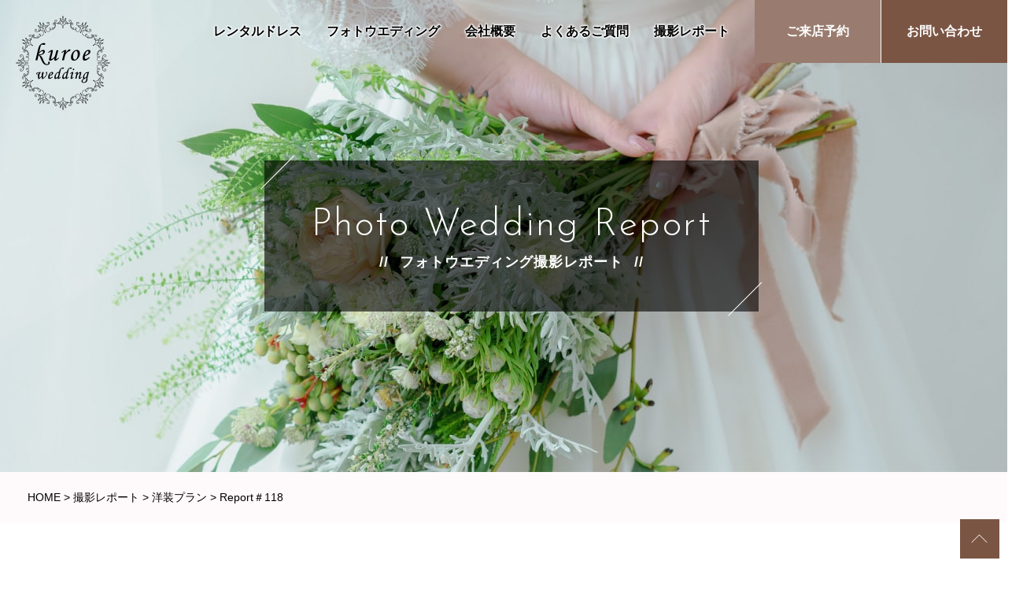

--- FILE ---
content_type: text/html; charset=UTF-8
request_url: https://kuroe-bridal.com/report/european-style/report%EF%BC%83118/
body_size: 17273
content:
<!DOCTYPE html>
<html lang="ja">
<head>

<!-- Google Tag Manager -->
<script>(function(w,d,s,l,i){w[l]=w[l]||[];w[l].push({'gtm.start':
new Date().getTime(),event:'gtm.js'});var f=d.getElementsByTagName(s)[0],
j=d.createElement(s),dl=l!='dataLayer'?'&l='+l:'';j.async=true;j.src=
'https://www.googletagmanager.com/gtm.js?id='+i+dl;f.parentNode.insertBefore(j,f);
})(window,document,'script','dataLayer','GTM-WR5MC5GZ');</script>
<!-- End Google Tag Manager -->

<meta charset="utf-8">
<meta http-equiv="X-UA-Compatible" content="IE=edge">
<meta name="viewport" content="width=device-width">
<meta name="format-detection" content="telephone=no,address=no,email=no">
<link rel="shortcut icon" href="https://kuroe-bridal.com/wordpress/wp-content/themes/kuroe-wedding/images/common/favicon.ico">
<link rel="apple-touch-icon" sizes="180x180" href="https://kuroe-bridal.com/wordpress/wp-content/themes/kuroe-wedding/images/common/favicon_180x180.png">
<link rel="preconnect" href="https://fonts.googleapis.com">
<link rel="preconnect" href="https://fonts.gstatic.com" crossorigin>
<link rel="stylesheet" href="https://fonts.googleapis.com/css2?family=Josefin+Sans:wght@300;400&display=swap">
<link rel="stylesheet" href="https://kuroe-bridal.com/wordpress/wp-content/themes/kuroe-wedding/css/reset.css">
<link rel="stylesheet" href="https://kuroe-bridal.com/wordpress/wp-content/themes/kuroe-wedding/style.css?1758951888">
<link rel="stylesheet" href="https://kuroe-bridal.com/wordpress/wp-content/themes/kuroe-wedding/css/sp.css?1758951883" media="screen and (max-width:767px)">
<link rel="stylesheet" href="https://cdnjs.cloudflare.com/ajax/libs/lightbox2/2.11.3/css/lightbox.min.css">
<title>Report＃118 | ウエディングドレス クロエ</title>

		<!-- All in One SEO 4.9.2 - aioseo.com -->
	<meta name="robots" content="max-image-preview:large" />
	<link rel="canonical" href="https://kuroe-bridal.com/report/european-style/report%ef%bc%83118/" />
	<meta name="generator" content="All in One SEO (AIOSEO) 4.9.2" />

		<!-- Google tag (gtag.js) -->
<script async src="https://www.googletagmanager.com/gtag/js?id=G-G0BNFRN3NY"></script>
<script>
 window.dataLayer = window.dataLayer || [];
 function gtag(){dataLayer.push(arguments);}
 gtag('js', new Date());
 gtag('config', 'G-G0BNFRN3NY');
</script>
		<meta property="og:locale" content="ja_JP" />
		<meta property="og:site_name" content="ウエディングドレス クロエ" />
		<meta property="og:type" content="article" />
		<meta property="og:title" content="Report＃118 | ウエディングドレス クロエ" />
		<meta property="og:url" content="https://kuroe-bridal.com/report/european-style/report%ef%bc%83118/" />
		<meta property="fb:admins" content="220911804657054" />
		<meta property="og:image" content="https://kuroe-bridal.com/wordpress/wp-content/uploads/2023/01/0117_xlarge-5.jpg" />
		<meta property="og:image:secure_url" content="https://kuroe-bridal.com/wordpress/wp-content/uploads/2023/01/0117_xlarge-5.jpg" />
		<meta property="og:image:width" content="1500" />
		<meta property="og:image:height" content="1000" />
		<meta property="article:published_time" content="2023-01-18T01:30:44+00:00" />
		<meta property="article:modified_time" content="2023-01-18T01:30:44+00:00" />
		<meta property="article:publisher" content="https://www.facebook.com/--220911804657054/" />
		<meta name="twitter:card" content="summary" />
		<meta name="twitter:title" content="Report＃118 | ウエディングドレス クロエ" />
		<meta name="twitter:image" content="https://kuroe-bridal.com/wordpress/wp-content/uploads/2023/01/0117_xlarge-5.jpg" />
		<script type="application/ld+json" class="aioseo-schema">
			{"@context":"https:\/\/schema.org","@graph":[{"@type":"BreadcrumbList","@id":"https:\/\/kuroe-bridal.com\/report\/european-style\/report%ef%bc%83118\/#breadcrumblist","itemListElement":[{"@type":"ListItem","@id":"https:\/\/kuroe-bridal.com#listItem","position":1,"name":"Home","item":"https:\/\/kuroe-bridal.com","nextItem":{"@type":"ListItem","@id":"https:\/\/kuroe-bridal.com\/report\/#listItem","name":"\u64ae\u5f71\u30ec\u30dd\u30fc\u30c8"}},{"@type":"ListItem","@id":"https:\/\/kuroe-bridal.com\/report\/#listItem","position":2,"name":"\u64ae\u5f71\u30ec\u30dd\u30fc\u30c8","item":"https:\/\/kuroe-bridal.com\/report\/","nextItem":{"@type":"ListItem","@id":"https:\/\/kuroe-bridal.com\/report\/european-style\/#listItem","name":"\u6d0b\u88c5\u30d7\u30e9\u30f3"},"previousItem":{"@type":"ListItem","@id":"https:\/\/kuroe-bridal.com#listItem","name":"Home"}},{"@type":"ListItem","@id":"https:\/\/kuroe-bridal.com\/report\/european-style\/#listItem","position":3,"name":"\u6d0b\u88c5\u30d7\u30e9\u30f3","item":"https:\/\/kuroe-bridal.com\/report\/european-style\/","nextItem":{"@type":"ListItem","@id":"https:\/\/kuroe-bridal.com\/report\/european-style\/report%ef%bc%83118\/#listItem","name":"Report\uff03118"},"previousItem":{"@type":"ListItem","@id":"https:\/\/kuroe-bridal.com\/report\/#listItem","name":"\u64ae\u5f71\u30ec\u30dd\u30fc\u30c8"}},{"@type":"ListItem","@id":"https:\/\/kuroe-bridal.com\/report\/european-style\/report%ef%bc%83118\/#listItem","position":4,"name":"Report\uff03118","previousItem":{"@type":"ListItem","@id":"https:\/\/kuroe-bridal.com\/report\/european-style\/#listItem","name":"\u6d0b\u88c5\u30d7\u30e9\u30f3"}}]},{"@type":"Organization","@id":"https:\/\/kuroe-bridal.com\/#organization","name":"\u30a6\u30a8\u30c7\u30a3\u30f3\u30b0\u30c9\u30ec\u30b9 \u30af\u30ed\u30a8","url":"https:\/\/kuroe-bridal.com\/","telephone":"+81249312546","logo":{"@type":"ImageObject","url":"https:\/\/kuroe-bridal.com\/wordpress\/wp-content\/themes\/kuroe-wedding\/images\/common\/logo.png","@id":"https:\/\/kuroe-bridal.com\/report\/european-style\/report%ef%bc%83118\/#organizationLogo"},"image":{"@id":"https:\/\/kuroe-bridal.com\/report\/european-style\/report%ef%bc%83118\/#organizationLogo"},"sameAs":["https:\/\/www.facebook.com\/--220911804657054\/","https:\/\/www.instagram.com\/kuroe_wedding\/","https:\/\/www.youtube.com\/channel\/UCIC8tP4T3xzrefrEqwn8eJQ"]},{"@type":"WebPage","@id":"https:\/\/kuroe-bridal.com\/report\/european-style\/report%ef%bc%83118\/#webpage","url":"https:\/\/kuroe-bridal.com\/report\/european-style\/report%ef%bc%83118\/","name":"Report\uff03118 | \u30a6\u30a8\u30c7\u30a3\u30f3\u30b0\u30c9\u30ec\u30b9 \u30af\u30ed\u30a8","inLanguage":"ja","isPartOf":{"@id":"https:\/\/kuroe-bridal.com\/#website"},"breadcrumb":{"@id":"https:\/\/kuroe-bridal.com\/report\/european-style\/report%ef%bc%83118\/#breadcrumblist"},"image":{"@type":"ImageObject","url":"https:\/\/kuroe-bridal.com\/wordpress\/wp-content\/uploads\/2023\/01\/0046_xlarge-9.jpg","@id":"https:\/\/kuroe-bridal.com\/report\/european-style\/report%ef%bc%83118\/#mainImage","width":1500,"height":1000},"primaryImageOfPage":{"@id":"https:\/\/kuroe-bridal.com\/report\/european-style\/report%ef%bc%83118\/#mainImage"},"datePublished":"2023-01-18T10:30:44+09:00","dateModified":"2023-01-18T10:30:44+09:00"},{"@type":"WebSite","@id":"https:\/\/kuroe-bridal.com\/#website","url":"https:\/\/kuroe-bridal.com\/","name":"\u30a6\u30a8\u30c7\u30a3\u30f3\u30b0\u30c9\u30ec\u30b9 \u30af\u30ed\u30a8","inLanguage":"ja","publisher":{"@id":"https:\/\/kuroe-bridal.com\/#organization"}}]}
		</script>
		<!-- All in One SEO -->

<link rel="alternate" type="application/rss+xml" title="ウエディングドレス クロエ &raquo; フィード" href="https://kuroe-bridal.com/feed/" />
<link rel="alternate" type="application/rss+xml" title="ウエディングドレス クロエ &raquo; コメントフィード" href="https://kuroe-bridal.com/comments/feed/" />
<link rel="alternate" title="oEmbed (JSON)" type="application/json+oembed" href="https://kuroe-bridal.com/wp-json/oembed/1.0/embed?url=https%3A%2F%2Fkuroe-bridal.com%2Freport%2Feuropean-style%2Freport%25ef%25bc%2583118%2F" />
<link rel="alternate" title="oEmbed (XML)" type="text/xml+oembed" href="https://kuroe-bridal.com/wp-json/oembed/1.0/embed?url=https%3A%2F%2Fkuroe-bridal.com%2Freport%2Feuropean-style%2Freport%25ef%25bc%2583118%2F&#038;format=xml" />
<style id='wp-img-auto-sizes-contain-inline-css' type='text/css'>
img:is([sizes=auto i],[sizes^="auto," i]){contain-intrinsic-size:3000px 1500px}
/*# sourceURL=wp-img-auto-sizes-contain-inline-css */
</style>
<link rel='stylesheet' id='sbi_styles-css' href='https://kuroe-bridal.com/wordpress/wp-content/plugins/instagram-feed/css/sbi-styles.min.css?ver=6.10.0' type='text/css' media='all' />
<style id='wp-emoji-styles-inline-css' type='text/css'>

	img.wp-smiley, img.emoji {
		display: inline !important;
		border: none !important;
		box-shadow: none !important;
		height: 1em !important;
		width: 1em !important;
		margin: 0 0.07em !important;
		vertical-align: -0.1em !important;
		background: none !important;
		padding: 0 !important;
	}
/*# sourceURL=wp-emoji-styles-inline-css */
</style>
<style id='wp-block-library-inline-css' type='text/css'>
:root{--wp-block-synced-color:#7a00df;--wp-block-synced-color--rgb:122,0,223;--wp-bound-block-color:var(--wp-block-synced-color);--wp-editor-canvas-background:#ddd;--wp-admin-theme-color:#007cba;--wp-admin-theme-color--rgb:0,124,186;--wp-admin-theme-color-darker-10:#006ba1;--wp-admin-theme-color-darker-10--rgb:0,107,160.5;--wp-admin-theme-color-darker-20:#005a87;--wp-admin-theme-color-darker-20--rgb:0,90,135;--wp-admin-border-width-focus:2px}@media (min-resolution:192dpi){:root{--wp-admin-border-width-focus:1.5px}}.wp-element-button{cursor:pointer}:root .has-very-light-gray-background-color{background-color:#eee}:root .has-very-dark-gray-background-color{background-color:#313131}:root .has-very-light-gray-color{color:#eee}:root .has-very-dark-gray-color{color:#313131}:root .has-vivid-green-cyan-to-vivid-cyan-blue-gradient-background{background:linear-gradient(135deg,#00d084,#0693e3)}:root .has-purple-crush-gradient-background{background:linear-gradient(135deg,#34e2e4,#4721fb 50%,#ab1dfe)}:root .has-hazy-dawn-gradient-background{background:linear-gradient(135deg,#faaca8,#dad0ec)}:root .has-subdued-olive-gradient-background{background:linear-gradient(135deg,#fafae1,#67a671)}:root .has-atomic-cream-gradient-background{background:linear-gradient(135deg,#fdd79a,#004a59)}:root .has-nightshade-gradient-background{background:linear-gradient(135deg,#330968,#31cdcf)}:root .has-midnight-gradient-background{background:linear-gradient(135deg,#020381,#2874fc)}:root{--wp--preset--font-size--normal:16px;--wp--preset--font-size--huge:42px}.has-regular-font-size{font-size:1em}.has-larger-font-size{font-size:2.625em}.has-normal-font-size{font-size:var(--wp--preset--font-size--normal)}.has-huge-font-size{font-size:var(--wp--preset--font-size--huge)}.has-text-align-center{text-align:center}.has-text-align-left{text-align:left}.has-text-align-right{text-align:right}.has-fit-text{white-space:nowrap!important}#end-resizable-editor-section{display:none}.aligncenter{clear:both}.items-justified-left{justify-content:flex-start}.items-justified-center{justify-content:center}.items-justified-right{justify-content:flex-end}.items-justified-space-between{justify-content:space-between}.screen-reader-text{border:0;clip-path:inset(50%);height:1px;margin:-1px;overflow:hidden;padding:0;position:absolute;width:1px;word-wrap:normal!important}.screen-reader-text:focus{background-color:#ddd;clip-path:none;color:#444;display:block;font-size:1em;height:auto;left:5px;line-height:normal;padding:15px 23px 14px;text-decoration:none;top:5px;width:auto;z-index:100000}html :where(.has-border-color){border-style:solid}html :where([style*=border-top-color]){border-top-style:solid}html :where([style*=border-right-color]){border-right-style:solid}html :where([style*=border-bottom-color]){border-bottom-style:solid}html :where([style*=border-left-color]){border-left-style:solid}html :where([style*=border-width]){border-style:solid}html :where([style*=border-top-width]){border-top-style:solid}html :where([style*=border-right-width]){border-right-style:solid}html :where([style*=border-bottom-width]){border-bottom-style:solid}html :where([style*=border-left-width]){border-left-style:solid}html :where(img[class*=wp-image-]){height:auto;max-width:100%}:where(figure){margin:0 0 1em}html :where(.is-position-sticky){--wp-admin--admin-bar--position-offset:var(--wp-admin--admin-bar--height,0px)}@media screen and (max-width:600px){html :where(.is-position-sticky){--wp-admin--admin-bar--position-offset:0px}}

/*# sourceURL=wp-block-library-inline-css */
</style><style id='global-styles-inline-css' type='text/css'>
:root{--wp--preset--aspect-ratio--square: 1;--wp--preset--aspect-ratio--4-3: 4/3;--wp--preset--aspect-ratio--3-4: 3/4;--wp--preset--aspect-ratio--3-2: 3/2;--wp--preset--aspect-ratio--2-3: 2/3;--wp--preset--aspect-ratio--16-9: 16/9;--wp--preset--aspect-ratio--9-16: 9/16;--wp--preset--color--black: #000000;--wp--preset--color--cyan-bluish-gray: #abb8c3;--wp--preset--color--white: #ffffff;--wp--preset--color--pale-pink: #f78da7;--wp--preset--color--vivid-red: #cf2e2e;--wp--preset--color--luminous-vivid-orange: #ff6900;--wp--preset--color--luminous-vivid-amber: #fcb900;--wp--preset--color--light-green-cyan: #7bdcb5;--wp--preset--color--vivid-green-cyan: #00d084;--wp--preset--color--pale-cyan-blue: #8ed1fc;--wp--preset--color--vivid-cyan-blue: #0693e3;--wp--preset--color--vivid-purple: #9b51e0;--wp--preset--gradient--vivid-cyan-blue-to-vivid-purple: linear-gradient(135deg,rgb(6,147,227) 0%,rgb(155,81,224) 100%);--wp--preset--gradient--light-green-cyan-to-vivid-green-cyan: linear-gradient(135deg,rgb(122,220,180) 0%,rgb(0,208,130) 100%);--wp--preset--gradient--luminous-vivid-amber-to-luminous-vivid-orange: linear-gradient(135deg,rgb(252,185,0) 0%,rgb(255,105,0) 100%);--wp--preset--gradient--luminous-vivid-orange-to-vivid-red: linear-gradient(135deg,rgb(255,105,0) 0%,rgb(207,46,46) 100%);--wp--preset--gradient--very-light-gray-to-cyan-bluish-gray: linear-gradient(135deg,rgb(238,238,238) 0%,rgb(169,184,195) 100%);--wp--preset--gradient--cool-to-warm-spectrum: linear-gradient(135deg,rgb(74,234,220) 0%,rgb(151,120,209) 20%,rgb(207,42,186) 40%,rgb(238,44,130) 60%,rgb(251,105,98) 80%,rgb(254,248,76) 100%);--wp--preset--gradient--blush-light-purple: linear-gradient(135deg,rgb(255,206,236) 0%,rgb(152,150,240) 100%);--wp--preset--gradient--blush-bordeaux: linear-gradient(135deg,rgb(254,205,165) 0%,rgb(254,45,45) 50%,rgb(107,0,62) 100%);--wp--preset--gradient--luminous-dusk: linear-gradient(135deg,rgb(255,203,112) 0%,rgb(199,81,192) 50%,rgb(65,88,208) 100%);--wp--preset--gradient--pale-ocean: linear-gradient(135deg,rgb(255,245,203) 0%,rgb(182,227,212) 50%,rgb(51,167,181) 100%);--wp--preset--gradient--electric-grass: linear-gradient(135deg,rgb(202,248,128) 0%,rgb(113,206,126) 100%);--wp--preset--gradient--midnight: linear-gradient(135deg,rgb(2,3,129) 0%,rgb(40,116,252) 100%);--wp--preset--font-size--small: 13px;--wp--preset--font-size--medium: 20px;--wp--preset--font-size--large: 36px;--wp--preset--font-size--x-large: 42px;--wp--preset--spacing--20: 0.44rem;--wp--preset--spacing--30: 0.67rem;--wp--preset--spacing--40: 1rem;--wp--preset--spacing--50: 1.5rem;--wp--preset--spacing--60: 2.25rem;--wp--preset--spacing--70: 3.38rem;--wp--preset--spacing--80: 5.06rem;--wp--preset--shadow--natural: 6px 6px 9px rgba(0, 0, 0, 0.2);--wp--preset--shadow--deep: 12px 12px 50px rgba(0, 0, 0, 0.4);--wp--preset--shadow--sharp: 6px 6px 0px rgba(0, 0, 0, 0.2);--wp--preset--shadow--outlined: 6px 6px 0px -3px rgb(255, 255, 255), 6px 6px rgb(0, 0, 0);--wp--preset--shadow--crisp: 6px 6px 0px rgb(0, 0, 0);}:where(.is-layout-flex){gap: 0.5em;}:where(.is-layout-grid){gap: 0.5em;}body .is-layout-flex{display: flex;}.is-layout-flex{flex-wrap: wrap;align-items: center;}.is-layout-flex > :is(*, div){margin: 0;}body .is-layout-grid{display: grid;}.is-layout-grid > :is(*, div){margin: 0;}:where(.wp-block-columns.is-layout-flex){gap: 2em;}:where(.wp-block-columns.is-layout-grid){gap: 2em;}:where(.wp-block-post-template.is-layout-flex){gap: 1.25em;}:where(.wp-block-post-template.is-layout-grid){gap: 1.25em;}.has-black-color{color: var(--wp--preset--color--black) !important;}.has-cyan-bluish-gray-color{color: var(--wp--preset--color--cyan-bluish-gray) !important;}.has-white-color{color: var(--wp--preset--color--white) !important;}.has-pale-pink-color{color: var(--wp--preset--color--pale-pink) !important;}.has-vivid-red-color{color: var(--wp--preset--color--vivid-red) !important;}.has-luminous-vivid-orange-color{color: var(--wp--preset--color--luminous-vivid-orange) !important;}.has-luminous-vivid-amber-color{color: var(--wp--preset--color--luminous-vivid-amber) !important;}.has-light-green-cyan-color{color: var(--wp--preset--color--light-green-cyan) !important;}.has-vivid-green-cyan-color{color: var(--wp--preset--color--vivid-green-cyan) !important;}.has-pale-cyan-blue-color{color: var(--wp--preset--color--pale-cyan-blue) !important;}.has-vivid-cyan-blue-color{color: var(--wp--preset--color--vivid-cyan-blue) !important;}.has-vivid-purple-color{color: var(--wp--preset--color--vivid-purple) !important;}.has-black-background-color{background-color: var(--wp--preset--color--black) !important;}.has-cyan-bluish-gray-background-color{background-color: var(--wp--preset--color--cyan-bluish-gray) !important;}.has-white-background-color{background-color: var(--wp--preset--color--white) !important;}.has-pale-pink-background-color{background-color: var(--wp--preset--color--pale-pink) !important;}.has-vivid-red-background-color{background-color: var(--wp--preset--color--vivid-red) !important;}.has-luminous-vivid-orange-background-color{background-color: var(--wp--preset--color--luminous-vivid-orange) !important;}.has-luminous-vivid-amber-background-color{background-color: var(--wp--preset--color--luminous-vivid-amber) !important;}.has-light-green-cyan-background-color{background-color: var(--wp--preset--color--light-green-cyan) !important;}.has-vivid-green-cyan-background-color{background-color: var(--wp--preset--color--vivid-green-cyan) !important;}.has-pale-cyan-blue-background-color{background-color: var(--wp--preset--color--pale-cyan-blue) !important;}.has-vivid-cyan-blue-background-color{background-color: var(--wp--preset--color--vivid-cyan-blue) !important;}.has-vivid-purple-background-color{background-color: var(--wp--preset--color--vivid-purple) !important;}.has-black-border-color{border-color: var(--wp--preset--color--black) !important;}.has-cyan-bluish-gray-border-color{border-color: var(--wp--preset--color--cyan-bluish-gray) !important;}.has-white-border-color{border-color: var(--wp--preset--color--white) !important;}.has-pale-pink-border-color{border-color: var(--wp--preset--color--pale-pink) !important;}.has-vivid-red-border-color{border-color: var(--wp--preset--color--vivid-red) !important;}.has-luminous-vivid-orange-border-color{border-color: var(--wp--preset--color--luminous-vivid-orange) !important;}.has-luminous-vivid-amber-border-color{border-color: var(--wp--preset--color--luminous-vivid-amber) !important;}.has-light-green-cyan-border-color{border-color: var(--wp--preset--color--light-green-cyan) !important;}.has-vivid-green-cyan-border-color{border-color: var(--wp--preset--color--vivid-green-cyan) !important;}.has-pale-cyan-blue-border-color{border-color: var(--wp--preset--color--pale-cyan-blue) !important;}.has-vivid-cyan-blue-border-color{border-color: var(--wp--preset--color--vivid-cyan-blue) !important;}.has-vivid-purple-border-color{border-color: var(--wp--preset--color--vivid-purple) !important;}.has-vivid-cyan-blue-to-vivid-purple-gradient-background{background: var(--wp--preset--gradient--vivid-cyan-blue-to-vivid-purple) !important;}.has-light-green-cyan-to-vivid-green-cyan-gradient-background{background: var(--wp--preset--gradient--light-green-cyan-to-vivid-green-cyan) !important;}.has-luminous-vivid-amber-to-luminous-vivid-orange-gradient-background{background: var(--wp--preset--gradient--luminous-vivid-amber-to-luminous-vivid-orange) !important;}.has-luminous-vivid-orange-to-vivid-red-gradient-background{background: var(--wp--preset--gradient--luminous-vivid-orange-to-vivid-red) !important;}.has-very-light-gray-to-cyan-bluish-gray-gradient-background{background: var(--wp--preset--gradient--very-light-gray-to-cyan-bluish-gray) !important;}.has-cool-to-warm-spectrum-gradient-background{background: var(--wp--preset--gradient--cool-to-warm-spectrum) !important;}.has-blush-light-purple-gradient-background{background: var(--wp--preset--gradient--blush-light-purple) !important;}.has-blush-bordeaux-gradient-background{background: var(--wp--preset--gradient--blush-bordeaux) !important;}.has-luminous-dusk-gradient-background{background: var(--wp--preset--gradient--luminous-dusk) !important;}.has-pale-ocean-gradient-background{background: var(--wp--preset--gradient--pale-ocean) !important;}.has-electric-grass-gradient-background{background: var(--wp--preset--gradient--electric-grass) !important;}.has-midnight-gradient-background{background: var(--wp--preset--gradient--midnight) !important;}.has-small-font-size{font-size: var(--wp--preset--font-size--small) !important;}.has-medium-font-size{font-size: var(--wp--preset--font-size--medium) !important;}.has-large-font-size{font-size: var(--wp--preset--font-size--large) !important;}.has-x-large-font-size{font-size: var(--wp--preset--font-size--x-large) !important;}
/*# sourceURL=global-styles-inline-css */
</style>

<style id='classic-theme-styles-inline-css' type='text/css'>
/*! This file is auto-generated */
.wp-block-button__link{color:#fff;background-color:#32373c;border-radius:9999px;box-shadow:none;text-decoration:none;padding:calc(.667em + 2px) calc(1.333em + 2px);font-size:1.125em}.wp-block-file__button{background:#32373c;color:#fff;text-decoration:none}
/*# sourceURL=/wp-includes/css/classic-themes.min.css */
</style>
<link rel='stylesheet' id='contact-form-7-css' href='https://kuroe-bridal.com/wordpress/wp-content/plugins/contact-form-7/includes/css/styles.css?ver=6.1.4' type='text/css' media='all' />
<link rel='stylesheet' id='foobox-free-min-css' href='https://kuroe-bridal.com/wordpress/wp-content/plugins/foobox-image-lightbox/free/css/foobox.free.min.css?ver=2.7.35' type='text/css' media='all' />
<script type="text/javascript" src="https://kuroe-bridal.com/wordpress/wp-includes/js/jquery/jquery.min.js?ver=3.7.1" id="jquery-core-js"></script>
<script type="text/javascript" src="https://kuroe-bridal.com/wordpress/wp-includes/js/jquery/jquery-migrate.min.js?ver=3.4.1" id="jquery-migrate-js"></script>
<script type="text/javascript" id="foobox-free-min-js-before">
/* <![CDATA[ */
/* Run FooBox FREE (v2.7.35) */
var FOOBOX = window.FOOBOX = {
	ready: true,
	disableOthers: false,
	o: {wordpress: { enabled: true }, captions: { dataTitle: ["captionTitle","title"], dataDesc: ["captionDesc","description"] }, rel: '', excludes:'.fbx-link,.nofoobox,.nolightbox,a[href*="pinterest.com/pin/create/button/"]', affiliate : { enabled: false }, error: "Could not load the item"},
	selectors: [
		".foogallery-container.foogallery-lightbox-foobox", ".foogallery-container.foogallery-lightbox-foobox-free", ".gallery", ".wp-block-gallery", ".wp-caption", ".wp-block-image", "a:has(img[class*=wp-image-])", ".foobox"
	],
	pre: function( $ ){
		// Custom JavaScript (Pre)
		
	},
	post: function( $ ){
		// Custom JavaScript (Post)
		
		// Custom Captions Code
		
	},
	custom: function( $ ){
		// Custom Extra JS
		
	}
};
//# sourceURL=foobox-free-min-js-before
/* ]]> */
</script>
<script type="text/javascript" src="https://kuroe-bridal.com/wordpress/wp-content/plugins/foobox-image-lightbox/free/js/foobox.free.min.js?ver=2.7.35" id="foobox-free-min-js"></script>
<link rel="https://api.w.org/" href="https://kuroe-bridal.com/wp-json/" /><link rel="alternate" title="JSON" type="application/json" href="https://kuroe-bridal.com/wp-json/wp/v2/report/4838" /><link rel="EditURI" type="application/rsd+xml" title="RSD" href="https://kuroe-bridal.com/wordpress/xmlrpc.php?rsd" />
<meta name="generator" content="WordPress 6.9" />
<link rel='shortlink' href='https://kuroe-bridal.com/?p=4838' />
<noscript><style>.lazyload[data-src]{display:none !important;}</style></noscript><style>.lazyload{background-image:none !important;}.lazyload:before{background-image:none !important;}</style>
		<style media="print" type="text/css">
			div.faq_answer {display: block!important;}
			p.faq_nav {display: none;}
		</style>

	</head>


<body class="wp-singular report-template-default single single-report postid-4838 wp-theme-kuroe-wedding">

<!-- Google Tag Manager (noscript) -->
<noscript><iframe src="https://www.googletagmanager.com/ns.html?id=GTM-WR5MC5GZ"
height="0" width="0" style="display:none;visibility:hidden"></iframe></noscript>
<!-- End Google Tag Manager (noscript) -->

<div id="wrapper">

  <header id="header">
    <div class="h-logo">
                  <p class="h-sitetitle"><a href="https://kuroe-bridal.com/"><img class="h-logo-image lazyload" src="[data-uri]" alt="kuroe wedding" data-src="https://kuroe-bridal.com/wordpress/wp-content/themes/kuroe-wedding/images/common/logo.png" decoding="async" data-eio-rwidth="240" data-eio-rheight="240"><noscript><img class="h-logo-image" src="https://kuroe-bridal.com/wordpress/wp-content/themes/kuroe-wedding/images/common/logo.png" alt="kuroe wedding" data-eio="l"></noscript></a></p>
            </div><!-- / #h-logo -->
    <div class="h-menubtn">
      <span class="t"></span>
      <span class="m"></span>
      <span class="b"></span>
    </div>
    <div class="h-gnav">
      <div class="h-gnav-logo sp">
        <a href="https://kuroe-bridal.com/"><img class="h-gnav-logo-image lazyload" src="[data-uri]" alt="WEDDING DRESS kuroe" height="50" data-src="https://kuroe-bridal.com/wordpress/wp-content/themes/kuroe-wedding/images/common/logo.png" decoding="async" data-eio-rwidth="240" data-eio-rheight="240"><noscript><img class="h-gnav-logo-image" src="https://kuroe-bridal.com/wordpress/wp-content/themes/kuroe-wedding/images/common/logo.png" alt="WEDDING DRESS kuroe" height="50" data-eio="l"></noscript></a>
      </div>
      <nav>
        <ul class="h-gnav-list">
          <li id="menu-item-3410" class="menu-item menu-item-type-post_type menu-item-object-page menu-item-has-children menu-item-3410 h-gnav-list-item"><a href="https://kuroe-bridal.com/rental-dress/">レンタルドレス</a>
<ul class="sub-menu h-gnav-sublist">
	<li id="menu-item-3417" class="menu-item menu-item-type-custom menu-item-object-custom menu-item-3417 h-gnav-list-item"><a href="/rental-dress/#rental-about">クロエのレンタルドレス</a></li>
	<li id="menu-item-3418" class="menu-item menu-item-type-custom menu-item-object-custom menu-item-3418 h-gnav-list-item"><a href="/rental-dress/#rental-flow">納品までの流れ</a></li>
	<li id="menu-item-3419" class="menu-item menu-item-type-custom menu-item-object-custom menu-item-3419 h-gnav-list-item"><a href="/rental-dress/#rental-collection">ドレスコレクション</a></li>
</ul>
</li>
<li id="menu-item-3412" class="menu-item menu-item-type-post_type menu-item-object-page menu-item-has-children menu-item-3412 h-gnav-list-item"><a href="https://kuroe-bridal.com/photo-wedding/">フォトウエディング</a>
<ul class="sub-menu h-gnav-sublist">
	<li id="menu-item-3420" class="menu-item menu-item-type-custom menu-item-object-custom menu-item-3420 h-gnav-list-item"><a href="/photo-wedding/#photo-about">映画のワンシーンのような</a></li>
	<li id="menu-item-3421" class="menu-item menu-item-type-custom menu-item-object-custom menu-item-3421 h-gnav-list-item"><a href="/photo-wedding/#photo-plan">フォトプラン</a></li>
	<li id="menu-item-3422" class="menu-item menu-item-type-custom menu-item-object-custom menu-item-3422 h-gnav-list-item"><a href="/photo-wedding/#photo-flow">納品までの流れ</a></li>
	<li id="menu-item-3423" class="menu-item menu-item-type-custom menu-item-object-custom menu-item-3423 h-gnav-list-item"><a href="/photo-wedding/#photo-gallery">フォトギャラリー</a></li>
</ul>
</li>
<li id="menu-item-3413" class="menu-item menu-item-type-post_type menu-item-object-page menu-item-3413 h-gnav-list-item"><a href="https://kuroe-bridal.com/about/">会社概要</a></li>
<li id="menu-item-3411" class="menu-item menu-item-type-post_type menu-item-object-page menu-item-3411 h-gnav-list-item"><a href="https://kuroe-bridal.com/faq/">よくあるご質問</a></li>
<li id="menu-item-3414" class="menu-item menu-item-type-custom menu-item-object-custom menu-item-3414 h-gnav-list-item"><a href="/report/">撮影レポート</a></li>
                      <li class="h-gnav-list-item h-gnav-reservation"><a class="btn-gnav" href="https://kuroe-bridal.com/contact/#reservation-form">ご来店予約</a></li>
            <li class="h-gnav-list-item h-gnav-contact"><a class="btn-gnav" href="https://kuroe-bridal.com/contact/#contact-form">お問い合わせ</a></li>
                  </ul><!-- / .h-gnav-list -->
        <ul class="h-gnav-snslist">
          <li class="h-gnav-snslist-item"><a href="https://www.instagram.com/kuroe_wedding/" target="_blank" rel="noopener"><img src="[data-uri]" alt="Instagram" height="20" data-src="https://kuroe-bridal.com/wordpress/wp-content/themes/kuroe-wedding/images/common/icon_instagram.svg" decoding="async" class="lazyload"><noscript><img src="https://kuroe-bridal.com/wordpress/wp-content/themes/kuroe-wedding/images/common/icon_instagram.svg" alt="Instagram" height="20" data-eio="l"></noscript>　Instagram <img src="[data-uri]" alt="外部サイトへ" data-src="https://kuroe-bridal.com/wordpress/wp-content/themes/kuroe-wedding/images/common/icon_external-link.svg" decoding="async" class="lazyload"><noscript><img src="https://kuroe-bridal.com/wordpress/wp-content/themes/kuroe-wedding/images/common/icon_external-link.svg" alt="外部サイトへ" data-eio="l"></noscript></a></li>
        </ul>
      </nav>
    </div><!-- / .h-gnav -->
  </header><!-- / #header -->

  <!-- ********  MAIN CONTENTS  ******** -->
  <main id="main" class="clearfix">
    <article>

      <div id="page-header">
        <div id="page-mainvisual">
          <div class="page-mainvisual-image">
            <picture>
              <source media="(min-width:768px)"  data-srcset="https://kuroe-bridal.com/wordpress/wp-content/themes/kuroe-wedding/images/report/mv_report_pc.jpg">
              <img src="[data-uri]" alt="" data-src="https://kuroe-bridal.com/wordpress/wp-content/themes/kuroe-wedding/images/report/mv_report_sp.jpg" decoding="async" class="lazyload" data-eio-rwidth="750" data-eio-rheight="750">
            </picture><noscript><img src="https://kuroe-bridal.com/wordpress/wp-content/themes/kuroe-wedding/images/report/mv_report_sp.jpg" alt="" data-eio="l"></noscript>
          </div>
          <div class="page-titlebox">
            <p class="page-title-en">Photo Wedding Report</p>
            <p class="page-title-jp slash">フォトウエディング撮影レポート</p>
          </div>
        </div><!-- / #page-mainvisual -->
        <div id="breadcrumb">
          <div class="breadcrumb-inner">
            <span property="itemListElement" typeof="ListItem"><a property="item" typeof="WebPage" href="https://kuroe-bridal.com" class="home"><span property="name">HOME</span></a><meta property="position" content="1"></span>
 &gt; <span property="itemListElement" typeof="ListItem"><a property="item" typeof="WebPage" href="https://kuroe-bridal.com/report/" class="archive post-report-archive" ><span property="name">撮影レポート</span></a><meta property="position" content="2"></span> &gt; <span property="itemListElement" typeof="ListItem"><a property="item" typeof="WebPage" title="Go to the 洋装プラン レポートカテゴリー archives." href="https://kuroe-bridal.com/report/european-style/" class="taxonomy report_category" ><span property="name">洋装プラン</span></a><meta property="position" content="3"></span> &gt; <span property="itemListElement" typeof="ListItem"><span property="name" class="post post-report current-item">Report＃118</span><meta property="url" content="https://kuroe-bridal.com/report/european-style/report%ef%bc%83118/"><meta property="position" content="4"></span>          </div>
        </div><!-- /#breadcrumb -->
      </div><!-- / #page-header -->

      <div id="page-contents">
                <div id="report-post" class="section">
          <div class="section-inner">
            <header class="report-post-header">
              <h1 class="report-post-title">Report＃118</h1>
              <div class="report-post-meta">
                                  <span class="report-post-meta-category meta-type"><img src="[data-uri]" alt="カテゴリー" data-src="https://kuroe-bridal.com/wordpress/wp-content/themes/kuroe-wedding/images/common/icon_folder.svg" decoding="async" class="lazyload"><noscript><img src="https://kuroe-bridal.com/wordpress/wp-content/themes/kuroe-wedding/images/common/icon_folder.svg" alt="カテゴリー" data-eio="l"></noscript><a href="https://kuroe-bridal.com/report/european-style/" rel="tag">洋装プラン</a></span>
                                                  <span class="report-post-meta-season meta-type"><img src="[data-uri]" alt="季節" data-src="https://kuroe-bridal.com/wordpress/wp-content/themes/kuroe-wedding/images/common/icon_calendar.svg" decoding="async" class="lazyload"><noscript><img src="https://kuroe-bridal.com/wordpress/wp-content/themes/kuroe-wedding/images/common/icon_calendar.svg" alt="季節" data-eio="l"></noscript><a href="https://kuroe-bridal.com/report/season/autumn/" rel="tag">秋</a></span>
                                                  <span class="report-post-meta-location meta-type"><img src="[data-uri]" alt="ロケーション" data-src="https://kuroe-bridal.com/wordpress/wp-content/themes/kuroe-wedding/images/common/icon_photo.svg" decoding="async" class="lazyload"><noscript><img src="https://kuroe-bridal.com/wordpress/wp-content/themes/kuroe-wedding/images/common/icon_photo.svg" alt="ロケーション" data-eio="l"></noscript><a href="https://kuroe-bridal.com/report/location/%e5%a4%a9%e9%8f%a1%e9%96%a3/" rel="tag">天鏡閣</a>　<a href="https://kuroe-bridal.com/report/location/%e7%8c%aa%e8%8b%97%e4%bb%a3%e6%b9%96/" rel="tag">猪苗代湖</a></span>
                                                  <span class="report-post-meta-dress meta-type"><img src="[data-uri]" alt="衣装" style="padding:0 3.3px;" data-src="https://kuroe-bridal.com/wordpress/wp-content/themes/kuroe-wedding/images/common/icon_dress.svg" decoding="async" class="lazyload"><noscript><img src="https://kuroe-bridal.com/wordpress/wp-content/themes/kuroe-wedding/images/common/icon_dress.svg" alt="衣装" style="padding:0 3.3px;" data-eio="l"></noscript><a href="https://kuroe-bridal.com/report/dress/wedding-dress/" rel="tag">ウエディングドレス</a></span>
                                                  <span class="report-post-meta-tag meta-type"><img src="[data-uri]" alt="タグ" style="padding:0 2px;" data-src="https://kuroe-bridal.com/wordpress/wp-content/themes/kuroe-wedding/images/common/icon_tag.svg" decoding="async" class="lazyload"><noscript><img src="https://kuroe-bridal.com/wordpress/wp-content/themes/kuroe-wedding/images/common/icon_tag.svg" alt="タグ" style="padding:0 2px;" data-eio="l"></noscript><a href="https://kuroe-bridal.com/report/tag/%e7%b4%85%e8%91%89/" rel="tag">紅葉</a></span>
                              </div>
            </header>

                          <div class="report-post-mainimage">
                <a href="https://kuroe-bridal.com/wordpress/wp-content/uploads/2023/01/0046_xlarge-9.jpg" data-lightbox="report-gallery" data-title="Report＃118">
                  <img width="1230" height="820" src="[data-uri]" class="attachment-large size-large wp-post-image lazyload" alt="" decoding="async" fetchpriority="high"   data-src="https://kuroe-bridal.com/wordpress/wp-content/uploads/2023/01/0046_xlarge-9-1230x820.jpg" data-srcset="https://kuroe-bridal.com/wordpress/wp-content/uploads/2023/01/0046_xlarge-9-1230x820.jpg 1230w, https://kuroe-bridal.com/wordpress/wp-content/uploads/2023/01/0046_xlarge-9-750x500.jpg 750w, https://kuroe-bridal.com/wordpress/wp-content/uploads/2023/01/0046_xlarge-9-390x260.jpg 390w, https://kuroe-bridal.com/wordpress/wp-content/uploads/2023/01/0046_xlarge-9.jpg 1500w" data-sizes="auto" data-eio-rwidth="1230" data-eio-rheight="820" /><noscript><img width="1230" height="820" src="https://kuroe-bridal.com/wordpress/wp-content/uploads/2023/01/0046_xlarge-9-1230x820.jpg" class="attachment-large size-large wp-post-image" alt="" decoding="async" fetchpriority="high" srcset="https://kuroe-bridal.com/wordpress/wp-content/uploads/2023/01/0046_xlarge-9-1230x820.jpg 1230w, https://kuroe-bridal.com/wordpress/wp-content/uploads/2023/01/0046_xlarge-9-750x500.jpg 750w, https://kuroe-bridal.com/wordpress/wp-content/uploads/2023/01/0046_xlarge-9-390x260.jpg 390w, https://kuroe-bridal.com/wordpress/wp-content/uploads/2023/01/0046_xlarge-9.jpg 1500w" sizes="(max-width: 1230px) 100vw, 1230px" data-eio="l" /></noscript>                </a>
              </div>
                                    <div class="report-post-outline">
              <table class="report-post-outline-table">
                <tr>
                  <th>プラン</th>
                  <td>
                    <a href="https://kuroe-bridal.com/report/european-style/" rel="tag">洋装プラン</a>                                          　<a class="textlink" href="https://kuroe-bridal.com/report/european-style">→このプランの内容・料金を見る</a>                                      </td>
                </tr>
                <tr>
                  <th>撮影時期</th>
                  <td><a href="https://kuroe-bridal.com/report/season/autumn/" rel="tag">秋</a></td>
                </tr>
                <tr>
                  <th>ロケーション</th>
                  <td><a href="https://kuroe-bridal.com/report/location/%e5%a4%a9%e9%8f%a1%e9%96%a3/" rel="tag">天鏡閣</a>　<a href="https://kuroe-bridal.com/report/location/%e7%8c%aa%e8%8b%97%e4%bb%a3%e6%b9%96/" rel="tag">猪苗代湖</a></td>
                </tr>
                <tr>
                  <th>衣装</th>
                  <td><a href="https://kuroe-bridal.com/report/dress/wedding-dress/" rel="tag">ウエディングドレス</a></td>
                </tr>
                                  <tr>
                    <th>その他ご要望など</th>
                    <td>天鏡閣で撮影したい</td>
                  </tr>
                              </table>
            </div>
                        <div class="report-post-gallery">
              <div class="report-post-gallery-container">
                                    <div class="report-post-gallery-box">
                      <a href="https://kuroe-bridal.com/wordpress/wp-content/uploads/2023/01/0006_xlarge-8.jpg" data-lightbox="report-gallery" data-title="Report＃118(1)">
                        <img src="[data-uri]" alt="Report＃118(1)" data-src="https://kuroe-bridal.com/wordpress/wp-content/uploads/2023/01/0006_xlarge-8-390x260.jpg" decoding="async" class="lazyload" data-eio-rwidth="390" data-eio-rheight="260"><noscript><img src="https://kuroe-bridal.com/wordpress/wp-content/uploads/2023/01/0006_xlarge-8-390x260.jpg" alt="Report＃118(1)" data-eio="l"></noscript>
                      </a>
                    </div>
                                                      <div class="report-post-gallery-box">
                      <a href="https://kuroe-bridal.com/wordpress/wp-content/uploads/2023/01/0027_xlarge-4.jpg" data-lightbox="report-gallery" data-title="Report＃118(2)">
                        <img src="[data-uri]" alt="Report＃118(2)" data-src="https://kuroe-bridal.com/wordpress/wp-content/uploads/2023/01/0027_xlarge-4-390x260.jpg" decoding="async" class="lazyload" data-eio-rwidth="390" data-eio-rheight="260"><noscript><img src="https://kuroe-bridal.com/wordpress/wp-content/uploads/2023/01/0027_xlarge-4-390x260.jpg" alt="Report＃118(2)" data-eio="l"></noscript>
                      </a>
                    </div>
                                                      <div class="report-post-gallery-box">
                      <a href="https://kuroe-bridal.com/wordpress/wp-content/uploads/2023/01/0037_xlarge-7.jpg" data-lightbox="report-gallery" data-title="Report＃118(3)">
                        <img src="[data-uri]" alt="Report＃118(3)" data-src="https://kuroe-bridal.com/wordpress/wp-content/uploads/2023/01/0037_xlarge-7-390x585.jpg" decoding="async" class="lazyload" data-eio-rwidth="390" data-eio-rheight="585"><noscript><img src="https://kuroe-bridal.com/wordpress/wp-content/uploads/2023/01/0037_xlarge-7-390x585.jpg" alt="Report＃118(3)" data-eio="l"></noscript>
                      </a>
                    </div>
                                                      <div class="report-post-gallery-box">
                      <a href="https://kuroe-bridal.com/wordpress/wp-content/uploads/2023/01/0040_xlarge-8.jpg" data-lightbox="report-gallery" data-title="Report＃118(4)">
                        <img src="[data-uri]" alt="Report＃118(4)" data-src="https://kuroe-bridal.com/wordpress/wp-content/uploads/2023/01/0040_xlarge-8-390x260.jpg" decoding="async" class="lazyload" data-eio-rwidth="390" data-eio-rheight="260"><noscript><img src="https://kuroe-bridal.com/wordpress/wp-content/uploads/2023/01/0040_xlarge-8-390x260.jpg" alt="Report＃118(4)" data-eio="l"></noscript>
                      </a>
                    </div>
                                                      <div class="report-post-gallery-box">
                      <a href="https://kuroe-bridal.com/wordpress/wp-content/uploads/2023/01/0080_xlarge-11.jpg" data-lightbox="report-gallery" data-title="Report＃118(5)">
                        <img src="[data-uri]" alt="Report＃118(5)" data-src="https://kuroe-bridal.com/wordpress/wp-content/uploads/2023/01/0080_xlarge-11-390x260.jpg" decoding="async" class="lazyload" data-eio-rwidth="390" data-eio-rheight="260"><noscript><img src="https://kuroe-bridal.com/wordpress/wp-content/uploads/2023/01/0080_xlarge-11-390x260.jpg" alt="Report＃118(5)" data-eio="l"></noscript>
                      </a>
                    </div>
                                                      <div class="report-post-gallery-box">
                      <a href="https://kuroe-bridal.com/wordpress/wp-content/uploads/2023/01/0089_xlarge-5.jpg" data-lightbox="report-gallery" data-title="Report＃118(6)">
                        <img src="[data-uri]" alt="Report＃118(6)" data-src="https://kuroe-bridal.com/wordpress/wp-content/uploads/2023/01/0089_xlarge-5-390x260.jpg" decoding="async" class="lazyload" data-eio-rwidth="390" data-eio-rheight="260"><noscript><img src="https://kuroe-bridal.com/wordpress/wp-content/uploads/2023/01/0089_xlarge-5-390x260.jpg" alt="Report＃118(6)" data-eio="l"></noscript>
                      </a>
                    </div>
                                                      <div class="report-post-gallery-box">
                      <a href="https://kuroe-bridal.com/wordpress/wp-content/uploads/2023/01/0090_xlarge-6.jpg" data-lightbox="report-gallery" data-title="Report＃118(7)">
                        <img src="[data-uri]" alt="Report＃118(7)" data-src="https://kuroe-bridal.com/wordpress/wp-content/uploads/2023/01/0090_xlarge-6-390x260.jpg" decoding="async" class="lazyload" data-eio-rwidth="390" data-eio-rheight="260"><noscript><img src="https://kuroe-bridal.com/wordpress/wp-content/uploads/2023/01/0090_xlarge-6-390x260.jpg" alt="Report＃118(7)" data-eio="l"></noscript>
                      </a>
                    </div>
                                                      <div class="report-post-gallery-box">
                      <a href="https://kuroe-bridal.com/wordpress/wp-content/uploads/2023/01/0094_xlarge-5.jpg" data-lightbox="report-gallery" data-title="Report＃118(8)">
                        <img src="[data-uri]" alt="Report＃118(8)" data-src="https://kuroe-bridal.com/wordpress/wp-content/uploads/2023/01/0094_xlarge-5-390x260.jpg" decoding="async" class="lazyload" data-eio-rwidth="390" data-eio-rheight="260"><noscript><img src="https://kuroe-bridal.com/wordpress/wp-content/uploads/2023/01/0094_xlarge-5-390x260.jpg" alt="Report＃118(8)" data-eio="l"></noscript>
                      </a>
                    </div>
                                                      <div class="report-post-gallery-box">
                      <a href="https://kuroe-bridal.com/wordpress/wp-content/uploads/2023/01/0117_xlarge-5.jpg" data-lightbox="report-gallery" data-title="Report＃118(9)">
                        <img src="[data-uri]" alt="Report＃118(9)" data-src="https://kuroe-bridal.com/wordpress/wp-content/uploads/2023/01/0117_xlarge-5-390x260.jpg" decoding="async" class="lazyload" data-eio-rwidth="390" data-eio-rheight="260"><noscript><img src="https://kuroe-bridal.com/wordpress/wp-content/uploads/2023/01/0117_xlarge-5-390x260.jpg" alt="Report＃118(9)" data-eio="l"></noscript>
                      </a>
                    </div>
                                </div>
            </div>
                      </div>
        </div><!-- / #report-post .section -->
        
                <aside id="report-keyword" class="section bg-gr">
          <div class="section-inner">
            <h2 class="section-title-jp mb15">シチュエーションから探す</h2>
            <section class="section2">
              <h3 class="section2-title">撮影時期</h3>
              <ul class="keyword-list">
                <li><a href="https://kuroe-bridal.com/report/season/spring/">春(103)</a></li><li><a href="https://kuroe-bridal.com/report/season/summer/">夏(141)</a></li><li><a href="https://kuroe-bridal.com/report/season/autumn/">秋(137)</a></li><li><a href="https://kuroe-bridal.com/report/season/winter/">冬(26)</a></li>              </ul>
            </section>
            <section class="section2">
              <h3 class="section2-title">ロケーション</h3>
              <ul class="keyword-list">
                <li><a href="https://kuroe-bridal.com/report/location/%e6%b5%84%e5%9c%9f%e5%b9%b3/">浄土平(7)</a></li><li><a href="https://kuroe-bridal.com/report/location/%e3%82%b9%e3%83%86%e3%83%91%e3%83%8e%e6%95%99%e4%bc%9a/">ステパノ教会(1)</a></li><li><a href="https://kuroe-bridal.com/report/location/%e9%b9%bf%e8%a7%92%e5%b9%b3%e8%a6%b3%e5%85%89%e7%89%a7%e5%a0%b4/">鹿角平観光牧場(1)</a></li><li><a href="https://kuroe-bridal.com/report/location/%e8%81%96%e3%82%a2%e3%83%b3%e3%83%8a%e6%95%99%e4%bc%9a/">聖アンナ教会(12)</a></li><li><a href="https://kuroe-bridal.com/report/location/%e4%ba%80%e3%83%b6%e5%9f%8e%e5%85%ac%e5%9c%92/">亀ヶ城公園(2)</a></li><li><a href="https://kuroe-bridal.com/report/location/%e5%9c%9f%e6%b9%af%e6%b8%a9%e6%b3%89/">土湯温泉(1)</a></li><li><a href="https://kuroe-bridal.com/report/location/%e5%a4%a9%e7%a5%9e%e6%b5%9c/">天神浜(1)</a></li><li><a href="https://kuroe-bridal.com/report/location/%e6%a5%a2%e8%91%89%e5%85%ab%e5%b9%a1%e7%a5%9e%e7%a4%be/">楢葉八幡神社(1)</a></li><li><a href="https://kuroe-bridal.com/report/location/%e7%a3%90%e6%a2%af%e5%b1%b1%e7%89%a7%e5%a0%b4/">磐梯山牧場(2)</a></li><li><a href="https://kuroe-bridal.com/report/location/%e9%96%8b%e6%88%90%e5%b1%b1%e5%85%ac%e5%9c%92/">開成山公園(1)</a></li><li><a href="https://kuroe-bridal.com/report/location/%e4%ba%8c%e6%9c%ac%e6%9d%be%e7%a5%9e%e7%a4%be/">二本松神社(2)</a></li><li><a href="https://kuroe-bridal.com/report/location/%e9%9c%9e%e3%83%b6%e5%9f%8e%e5%85%ac%e5%9c%92/">霞ヶ城公園(2)</a></li><li><a href="https://kuroe-bridal.com/report/location/%e5%ad%a6%e6%a0%a1/">学校(1)</a></li><li><a href="https://kuroe-bridal.com/report/location/%e3%81%b2%e3%81%9f%e3%81%a1%e6%b5%b7%e6%b5%9c%e5%85%ac%e5%9c%92/">ひたち海浜公園(4)</a></li><li><a href="https://kuroe-bridal.com/report/location/%e5%a4%a7%e5%86%85%e5%ae%bf/">大内宿(1)</a></li><li><a href="https://kuroe-bridal.com/report/location/%e5%85%ab%e5%b9%a1%e5%b1%8b/">八幡屋(3)</a></li><li><a href="https://kuroe-bridal.com/report/location/%e5%9b%9b%e5%ad%a3%e3%81%ae%e9%87%8c/">四季の里(3)</a></li><li><a href="https://kuroe-bridal.com/report/location/%e4%bb%99%e5%8f%b0%e5%b9%b3/">仙台平(6)</a></li><li><a href="https://kuroe-bridal.com/report/location/%e7%bf%a0%e6%a5%bd%e8%8b%91/">翠楽苑(1)</a></li><li><a href="https://kuroe-bridal.com/report/location/%e8%a5%bf%e4%bc%9a%e6%b4%a5%e5%9b%bd%e9%9a%9b%e8%8a%b8%e8%a1%93%e6%9d%91/">西会津国際芸術村(1)</a></li><li><a href="https://kuroe-bridal.com/report/location/%e4%bc%8a%e4%bd%90%e9%a0%88%e7%be%8e%e7%a5%9e%e7%a4%be/">伊佐須美神社(1)</a></li><li><a href="https://kuroe-bridal.com/report/location/%e7%8c%aa%e8%8b%97%e4%bb%a3%e3%83%8f%e3%83%bc%e3%83%96%e5%9c%92/">猪苗代ハーブ園(1)</a></li><li><a href="https://kuroe-bridal.com/report/location/%e5%90%be%e5%a6%bb%e5%b0%8f%e5%af%8c%e5%a3%ab/">吾妻小富士(7)</a></li><li><a href="https://kuroe-bridal.com/report/location/%e5%a4%a9%e5%b1%b1%e6%96%87%e5%ba%ab/">天山文庫(1)</a></li><li><a href="https://kuroe-bridal.com/report/location/%e9%96%8b%e6%88%90%e5%b1%b1%e5%a4%a7%e7%a5%9e%e5%ae%ae/">開成山大神宮(5)</a></li><li><a href="https://kuroe-bridal.com/report/location/%e6%b9%af%e3%82%89%e9%87%8c/">湯ら里(1)</a></li><li><a href="https://kuroe-bridal.com/report/location/%e3%81%82%e3%81%b6%e3%81%8f%e3%81%be%e6%b4%9e/">あぶくま洞(9)</a></li><li><a href="https://kuroe-bridal.com/report/location/%e3%83%aa%e3%82%ab%e3%81%a1%e3%82%83%e3%82%93%e3%82%ad%e3%83%a3%e3%83%83%e3%82%b9%e3%83%ab/">リカちゃんキャッスル(1)</a></li><li><a href="https://kuroe-bridal.com/report/location/%e4%bc%9a%e6%b4%a5%e6%ad%a6%e5%ae%b6%e5%b1%8b%e6%95%b7/">会津武家屋敷(27)</a></li><li><a href="https://kuroe-bridal.com/report/location/%e3%83%9e%e3%83%aa%e3%83%b3%e3%83%94%e3%82%a2%e6%97%a5%e6%9c%ac%e6%b5%b7/">マリンピア日本海(1)</a></li><li><a href="https://kuroe-bridal.com/report/location/%e7%86%b1%e5%a1%a9%e9%a7%85/">熱塩駅(4)</a></li><li><a href="https://kuroe-bridal.com/report/location/%e6%97%a5%e4%b8%ad%e7%b7%9a%e8%a8%98%e5%bf%b5%e9%a4%a8/">日中線記念館(4)</a></li><li><a href="https://kuroe-bridal.com/report/location/%e8%8f%9c%e3%81%ae%e8%8a%b1%e7%95%91/">菜の花畑(2)</a></li><li><a href="https://kuroe-bridal.com/report/location/%e4%bd%90%e4%b9%85%e9%96%93%e9%82%b8/">佐久間邸(3)</a></li><li><a href="https://kuroe-bridal.com/report/location/%e8%8a%b1%e3%82%82%e3%82%82%e3%81%ae%e9%87%8c/">花ももの里(1)</a></li><li><a href="https://kuroe-bridal.com/report/location/%e5%8d%8a%e7%94%b0%e5%b1%b1%e8%87%aa%e7%84%b6%e5%85%ac%e5%9c%92/">半田山自然公園(2)</a></li><li><a href="https://kuroe-bridal.com/report/location/%e5%b0%8f%e5%b3%b0%e5%9f%8e/">小峰城(1)</a></li><li><a href="https://kuroe-bridal.com/report/location/%e5%be%a1%e8%96%ac%e5%9c%92/">御薬園(2)</a></li><li><a href="https://kuroe-bridal.com/report/location/%e5%a4%a9%e9%8f%a1%e9%96%a3/">天鏡閣(5)</a></li><li><a href="https://kuroe-bridal.com/report/location/%e7%a6%8f%e8%a5%bf%e6%9c%ac%e5%ba%97/">福西本店(15)</a></li><li><a href="https://kuroe-bridal.com/report/location/%e5%a4%a7%e5%92%8c%e5%b7%9d%e9%85%92%e9%80%a0/">大和川酒造(1)</a></li><li><a href="https://kuroe-bridal.com/report/location/%e8%87%aa%e5%ae%85/">自宅(10)</a></li><li><a href="https://kuroe-bridal.com/report/location/%e3%81%82%e3%81%a5%e3%81%be%e7%b7%8f%e5%90%88%e9%81%8b%e5%8b%95%e5%85%ac%e5%9c%92/">あづま総合運動公園(13)</a></li><li><a href="https://kuroe-bridal.com/report/location/%e9%95%b7%e5%ba%8a/">長床(7)</a></li><li><a href="https://kuroe-bridal.com/report/location/%e3%82%a2%e3%82%af%e3%82%a2%e3%83%9e%e3%83%aa%e3%83%b3%e3%81%b5%e3%81%8f%e3%81%97%e3%81%be/">アクアマリンふくしま(16)</a></li><li><a href="https://kuroe-bridal.com/report/location/%e6%b5%b7/">海(29)</a></li><li><a href="https://kuroe-bridal.com/report/location/%e8%ab%b8%e6%a9%8b%e8%bf%91%e4%bb%a3%e7%be%8e%e8%a1%93%e9%a4%a8/">諸橋近代美術館(7)</a></li><li><a href="https://kuroe-bridal.com/report/location/%e6%b0%b4%e6%9e%97%e8%87%aa%e7%84%b6%e6%9e%97/">水林自然林(35)</a></li><li><a href="https://kuroe-bridal.com/report/location/%e5%ae%89%e7%a9%8d%e6%ad%b4%e5%8f%b2%e5%8d%9a%e7%89%a9%e9%a4%a8/">安積歴史博物館(3)</a></li><li><a href="https://kuroe-bridal.com/report/location/%e4%b8%89%e3%83%8e%e5%80%89%e9%ab%98%e5%8e%9f/">三ノ倉高原(3)</a></li><li><a href="https://kuroe-bridal.com/report/location/%e5%b8%83%e5%bc%95%e9%ab%98%e5%8e%9f/">布引高原(40)</a></li><li><a href="https://kuroe-bridal.com/report/location/%e5%a4%a9%e9%8f%a1%e5%8f%b0/">天鏡台(18)</a></li><li><a href="https://kuroe-bridal.com/report/location/%e9%b6%b4%e3%83%b6%e5%9f%8e/">鶴ヶ城(43)</a></li><li><a href="https://kuroe-bridal.com/report/location/%e3%82%a8%e3%83%93%e3%82%b9%e3%82%b5%e3%83%bc%e3%82%ad%e3%83%83%e3%83%88/">エビスサーキット(1)</a></li><li><a href="https://kuroe-bridal.com/report/location/%e6%a1%9c/">桜(56)</a></li><li><a href="https://kuroe-bridal.com/report/location/%e7%bf%a0%e3%83%b6%e4%b8%98%e5%85%ac%e5%9c%92/">翠ヶ丘公園(2)</a></li><li><a href="https://kuroe-bridal.com/report/location/%e3%82%b9%e3%82%ad%e3%83%bc%e5%a0%b4/">スキー場(4)</a></li><li><a href="https://kuroe-bridal.com/report/location/%e5%a0%80%e5%88%87%e9%82%b8/">堀切邸(17)</a></li><li><a href="https://kuroe-bridal.com/report/location/%e3%82%b9%e3%82%bf%e3%82%b8%e3%82%aa/">スタジオ(52)</a></li><li><a href="https://kuroe-bridal.com/report/location/%e6%b0%91%e5%ae%b6%e5%9c%92/">民家園(18)</a></li><li><a href="https://kuroe-bridal.com/report/location/%e4%ba%94%e8%89%b2%e6%b2%bc/">五色沼(4)</a></li><li><a href="https://kuroe-bridal.com/report/location/%e9%81%94%e6%b2%a2%e4%b8%8d%e5%8b%95%e6%bb%9d/">達沢不動滝(7)</a></li><li><a href="https://kuroe-bridal.com/report/location/%e8%a3%8f%e7%a3%90%e6%a2%af/">裏磐梯(6)</a></li><li><a href="https://kuroe-bridal.com/report/location/%e7%b7%91%e6%b0%b4%e8%8b%91/">緑水苑(98)</a></li><li><a href="https://kuroe-bridal.com/report/location/%e7%8c%aa%e8%8b%97%e4%bb%a3%e6%b9%96/">猪苗代湖(114)</a></li><li><a href="https://kuroe-bridal.com/report/location/%e9%9f%b3%e6%a5%bd%e5%a0%82/">福島市音楽堂(2)</a></li>              </ul>
            </section>
            <section class="section2">
              <h3 class="section2-title">衣装</h3>
              <ul class="keyword-list">
                <li><a href="https://kuroe-bridal.com/report/dress/wedding-dress/">ウエディングドレス(280)</a></li><li><a href="https://kuroe-bridal.com/report/dress/color-dress/">カラードレス(43)</a></li><li><a href="https://kuroe-bridal.com/report/dress/shiromuku/">白無垢(88)</a></li><li><a href="https://kuroe-bridal.com/report/dress/irouchikake/">色打掛(129)</a></li>              </ul>
            </section>
            <section class="section2">
              <h3 class="section2-title">その他キーワード</h3>
              <ul class="keyword-list">
                <li><a href="https://kuroe-bridal.com/report/tag/%e3%83%81%e3%83%a3%e3%83%9a%e3%83%ab/">チャペル(14)</a></li><li><a href="https://kuroe-bridal.com/report/tag/%e6%88%90%e4%ba%ba%e5%bc%8f/">成人式(1)</a></li><li><a href="https://kuroe-bridal.com/report/tag/%e7%94%9f%e6%88%90ai/">生成AI(1)</a></li><li><a href="https://kuroe-bridal.com/report/tag/%e6%98%9f%e7%a9%ba/">星空(3)</a></li><li><a href="https://kuroe-bridal.com/report/tag/%e8%8a%b1%e7%81%ab/">花火(1)</a></li><li><a href="https://kuroe-bridal.com/report/tag/%e6%9c%9d%e6%97%a5/">朝日(8)</a></li><li><a href="https://kuroe-bridal.com/report/tag/%e3%82%a4%e3%83%81%e3%83%a7%e3%82%a6/">イチョウ(31)</a></li><li><a href="https://kuroe-bridal.com/report/tag/%e6%b0%b4%e6%97%8f%e9%a4%a8/">水族館(16)</a></li><li><a href="https://kuroe-bridal.com/report/tag/%e3%83%9a%e3%83%83%e3%83%88/">ペット(27)</a></li><li><a href="https://kuroe-bridal.com/report/tag/%e8%bb%8a/">車(17)</a></li><li><a href="https://kuroe-bridal.com/report/tag/%e3%83%89%e3%83%ad%e3%83%bc%e3%83%b3/">ドローン(70)</a></li><li><a href="https://kuroe-bridal.com/report/tag/%e7%99%bd%e6%a8%ba/">白樺(12)</a></li><li><a href="https://kuroe-bridal.com/report/tag/%e8%b5%a4%e3%81%b9%e3%81%93/">赤べこ(11)</a></li><li><a href="https://kuroe-bridal.com/report/tag/%e5%ae%b6%e6%97%8f%e5%86%99%e7%9c%9f/">家族写真(168)</a></li><li><a href="https://kuroe-bridal.com/report/tag/%e9%9b%aa/">雪(7)</a></li><li><a href="https://kuroe-bridal.com/report/tag/%e5%8f%a4%e6%b0%91%e5%ae%b6/">古民家(77)</a></li><li><a href="https://kuroe-bridal.com/report/tag/%e3%83%9c%e3%83%bc%e3%83%88/">ボート(3)</a></li><li><a href="https://kuroe-bridal.com/report/tag/%e7%b4%85%e8%91%89/">紅葉(97)</a></li><li><a href="https://kuroe-bridal.com/report/tag/%e5%a4%95%e9%99%bd/">夕陽(15)</a></li><li><a href="https://kuroe-bridal.com/report/tag/%e3%83%9e%e3%82%bf%e3%83%8b%e3%83%86%e3%82%a3%e3%83%95%e3%82%a9%e3%83%88/">マタニティフォト(27)</a></li><li><a href="https://kuroe-bridal.com/report/tag/%e6%a5%bd%e5%99%a8/">楽器(5)</a></li><li><a href="https://kuroe-bridal.com/report/tag/%e8%8a%b1/">花(119)</a></li>              </ul>
            </section>
          </div>
        </aside><!-- / #report-keyword .section -->
                <aside id="report-category" class="section">
          <div class="section-inner">
            <h2 class="section-title-jp mb15">フォトプランから探す</h2>
            <div class="report-category-container">
              <div class="report-category-box">
                <a href="https://kuroe-bridal.com/report/european-style/">
                  <div class="report-category-image">
                    <img src="[data-uri]" alt="洋装プラン" data-src="https://kuroe-bridal.com/wordpress/wp-content/themes/kuroe-wedding/images/report/img_category_yousou.jpg" decoding="async" class="lazyload" data-eio-rwidth="390" data-eio-rheight="260"><noscript><img src="https://kuroe-bridal.com/wordpress/wp-content/themes/kuroe-wedding/images/report/img_category_yousou.jpg" alt="洋装プラン" data-eio="l"></noscript>
                  </div>
                  <p class="report-category-name">洋装プラン</p>
                </a>
              </div>
              <div class="report-category-box">
                <a href="https://kuroe-bridal.com/report/european-style-plus/">
                  <div class="report-category-image">
                    <img src="[data-uri]" alt="洋装＋洋装プラン" data-src="https://kuroe-bridal.com/wordpress/wp-content/themes/kuroe-wedding/images/report/img_category_yousou-plus.jpg" decoding="async" class="lazyload" data-eio-rwidth="390" data-eio-rheight="260"><noscript><img src="https://kuroe-bridal.com/wordpress/wp-content/themes/kuroe-wedding/images/report/img_category_yousou-plus.jpg" alt="洋装＋洋装プラン" data-eio="l"></noscript>
                  </div>
                  <p class="report-category-name">洋装＋洋装プラン</p>
                </a>
              </div>
              <div class="report-category-box">
                <a href="https://kuroe-bridal.com/report/japanese-style/">
                  <div class="report-category-image">
                    <img src="[data-uri]" alt="和装プラン" data-src="https://kuroe-bridal.com/wordpress/wp-content/themes/kuroe-wedding/images/report/img_category_wasou.jpg" decoding="async" class="lazyload" data-eio-rwidth="390" data-eio-rheight="260"><noscript><img src="https://kuroe-bridal.com/wordpress/wp-content/themes/kuroe-wedding/images/report/img_category_wasou.jpg" alt="和装プラン" data-eio="l"></noscript>
                  </div>
                  <p class="report-category-name">和装プラン</p>
                </a>
              </div>
              <div class="report-category-box">
                <a href="https://kuroe-bridal.com/report/japanese-style-plus/">
                  <div class="report-category-image">
                    <img src="[data-uri]" alt="和装＋和装プラン" data-src="https://kuroe-bridal.com/wordpress/wp-content/themes/kuroe-wedding/images/report/img_category_wasou-plus.jpg" decoding="async" class="lazyload" data-eio-rwidth="390" data-eio-rheight="260"><noscript><img src="https://kuroe-bridal.com/wordpress/wp-content/themes/kuroe-wedding/images/report/img_category_wasou-plus.jpg" alt="和装＋和装プラン" data-eio="l"></noscript>
                  </div>
                  <p class="report-category-name">和装＋和装プラン</p>
                </a>
              </div>
              <div class="report-category-box">
                <a href="https://kuroe-bridal.com/report/european-japanese/">
                  <div class="report-category-image">
                    <img src="[data-uri]" alt="洋装＋和装プラン" data-src="https://kuroe-bridal.com/wordpress/wp-content/themes/kuroe-wedding/images/report/img_category_yousou-wasou.jpg" decoding="async" class="lazyload" data-eio-rwidth="390" data-eio-rheight="260"><noscript><img src="https://kuroe-bridal.com/wordpress/wp-content/themes/kuroe-wedding/images/report/img_category_yousou-wasou.jpg" alt="洋装＋和装プラン" data-eio="l"></noscript>
                  </div>
                  <p class="report-category-name">洋装＋和装プラン</p>
                </a>
              </div>
              <div class="report-category-box">
                <a href="https://kuroe-bridal.com/report/shinzenshiki/">
                  <div class="report-category-image">
                    <img src="[data-uri]" alt="神前式撮影プラン" data-src="https://kuroe-bridal.com/wordpress/wp-content/themes/kuroe-wedding/images/report/img_category_shinzenshiki.jpg" decoding="async" class="lazyload" data-eio-rwidth="390" data-eio-rheight="260"><noscript><img src="https://kuroe-bridal.com/wordpress/wp-content/themes/kuroe-wedding/images/report/img_category_shinzenshiki.jpg" alt="神前式撮影プラン" data-eio="l"></noscript>
                  </div>
                  <p class="report-category-name">神前式撮影プラン</p>
                </a>
              </div>
              <div class="report-category-box">
                <a href="https://kuroe-bridal.com/report/chapel/">
                  <div class="report-category-image">
                    <img src="[data-uri]" alt="チャペル挙式撮影プラン" data-src="https://kuroe-bridal.com/wordpress/wp-content/themes/kuroe-wedding/images/photo-wedding/img_plan_chapel_r3.webp" decoding="async" class="lazyload" data-eio-rwidth="590" data-eio-rheight="393"><noscript><img src="https://kuroe-bridal.com/wordpress/wp-content/themes/kuroe-wedding/images/photo-wedding/img_plan_chapel_r3.webp" alt="チャペル挙式撮影プラン" data-eio="l"></noscript>
                  </div>
                  <p class="report-category-name">チャペル挙式撮影プラン</p>
                </a>
              </div>
              <div class="report-category-box">
                <a href="https://kuroe-bridal.com/report/chapel-location/">
                  <div class="report-category-image">
                    <img src="[data-uri]" alt="チャペル撮影＋ロケーションプラン" data-src="https://kuroe-bridal.com/wordpress/wp-content/themes/kuroe-wedding/images/photo-wedding/img_chapel-location.webp" decoding="async" class="lazyload" data-eio-rwidth="590" data-eio-rheight="393"><noscript><img src="https://kuroe-bridal.com/wordpress/wp-content/themes/kuroe-wedding/images/photo-wedding/img_chapel-location.webp" alt="チャペル撮影＋ロケーションプラン" data-eio="l"></noscript>
                  </div>
                  <p class="report-category-name">チャペル撮影＋ロケーションプラン</p>
                </a>
              </div>
<div class="report-category-box"></div>
            </div><!-- / .report-category-container -->
          </div>
        </aside><!-- / #report-category .section -->
                <aside class="section-cta">
          <div class="section-cta-container">
            <div class="section-cta-box">
              <p>【お電話でのお問い合わせ・ご来店予約】</p>
              <p class="cta-tel">tel. <span class="fs125">024-931-2546</span></p>
              <p>営業時間 10:00～18:00（火・水定休）</p>
            </div>
            <div class="section-cta-box">
              <p class="mb1">【メールでのお問い合わせ・ご来店予約】</p>
              <a class="btn-link btn-l btn-ar btn-bk" href="https://kuroe-bridal.com/contact/">Contact Form</a>
            </div>
          </div>
        </aside><!-- / .section section-cta -->
      </div><!-- / #page-contents -->
    </article>
  </main><!-- / #main .clearfix -->

  <!-- ********  FOOTER  ******** -->
  <aside id="fixed-bottom" class="pc">
    <a class="btn-pagetop" href="#"><img src="[data-uri]" alt="PAGETOP" data-src="https://kuroe-bridal.com/wordpress/wp-content/themes/kuroe-wedding/images/common/btn_pagetop.svg" decoding="async" class="lazyload"><noscript><img src="https://kuroe-bridal.com/wordpress/wp-content/themes/kuroe-wedding/images/common/btn_pagetop.svg" alt="PAGETOP" data-eio="l"></noscript></a>
  </aside>
  <footer id="footer">
    <div class="f-nav">
      <ul id="menu-%e3%83%95%e3%83%83%e3%82%bf%e3%83%bc" class="f-nav-list"><li id="menu-item-3424" class="menu-item menu-item-type-post_type menu-item-object-page menu-item-home menu-item-3424 f-nav-list-item"><a href="https://kuroe-bridal.com/">HOME</a></li>
<li id="menu-item-3426" class="menu-item menu-item-type-post_type menu-item-object-page menu-item-3426 f-nav-list-item"><a href="https://kuroe-bridal.com/rental-dress/">レンタルドレス</a></li>
<li id="menu-item-3427" class="menu-item menu-item-type-post_type menu-item-object-page menu-item-3427 f-nav-list-item"><a href="https://kuroe-bridal.com/photo-wedding/">フォトウエディング</a></li>
<li id="menu-item-3428" class="menu-item menu-item-type-post_type menu-item-object-page menu-item-3428 f-nav-list-item"><a href="https://kuroe-bridal.com/about/">会社概要</a></li>
<li id="menu-item-3429" class="menu-item menu-item-type-post_type menu-item-object-page menu-item-3429 f-nav-list-item"><a href="https://kuroe-bridal.com/faq/">よくあるご質問</a></li>
<li id="menu-item-3431" class="menu-item menu-item-type-custom menu-item-object-custom menu-item-3431 f-nav-list-item"><a href="/report/">撮影レポート</a></li>
<li id="menu-item-3425" class="menu-item menu-item-type-post_type menu-item-object-page current_page_parent menu-item-3425 f-nav-list-item"><a href="https://kuroe-bridal.com/information/">新着情報</a></li>
<li id="menu-item-3430" class="menu-item menu-item-type-post_type menu-item-object-page menu-item-3430 f-nav-list-item"><a href="https://kuroe-bridal.com/contact/">お問い合わせ</a></li>
</ul>    </div><!-- / .f-nav -->
    <div class="f-wrapper">
      <div class="f-container">
        <div class="f-company">
          <div class="f-logo">
            <a href="https://kuroe-bridal.com/"><img src="[data-uri]" alt="kuroe wedding" height="100" data-src="https://kuroe-bridal.com/wordpress/wp-content/themes/kuroe-wedding/images/common/f_logo.png" decoding="async" class="lazyload" data-eio-rwidth="200" data-eio-rheight="200"><noscript><img src="https://kuroe-bridal.com/wordpress/wp-content/themes/kuroe-wedding/images/common/f_logo.png" alt="kuroe wedding" height="100" data-eio="l"></noscript></a>
          </div>
          <address class="f-address">
            株式会社クロエ（ウエディングドレス クロエ）<br>
            〒963-8053　福島県郡山市八山田西4-151　<a class="btn-map" href="https://kuroe-bridal.com/about/#about-access">MAP</a><br>
            tel. 024-931-2546　<br class="sp">営業時間：10:00～18:00（火・水定休）
          </address>
        </div><!-- / .f-company -->
        <div class="f-contact">
          <p>【お問い合わせ・ご来店予約】</p>
          <p class="f-contact-tel">tel. <span class="fs125">024-931-2546</span></p>
          <div class="f-contact-link">
            <a class="btn-link btn-s btn-ar btn-bk" href="https://kuroe-bridal.com/contact/#contact-form">お問い合わせ</a>
            <a class="btn-link btn-s btn-ar btn-bk" href="https://kuroe-bridal.com/contact/#reservation-form">ご来店予約</a>
          </div>
        </div><!-- / .f-contact -->
      </div><!-- / .f-container -->
    </div><!-- / .f-wrapper -->
    <div class="f-bottom">
      <div class="f-copyright">
        <small>&copy; 2022 kuroe</small>
      </div>
      <div class="f-sns">
        <a href="https://www.instagram.com/kuroe_wedding/" target="_blank" rel="noopener"><img src="[data-uri]" alt="Instagram" data-src="https://kuroe-bridal.com/wordpress/wp-content/themes/kuroe-wedding/images/common/icon_instagram.svg" decoding="async" class="lazyload"><noscript><img src="https://kuroe-bridal.com/wordpress/wp-content/themes/kuroe-wedding/images/common/icon_instagram.svg" alt="Instagram" data-eio="l"></noscript></a>
      </div>
    </div><!-- / .f-bottom -->
    <div class="f-quick sp">
      <ul class="f-quick-list">
        <li class="f-quick-list-item">
          <a href="https://kuroe-bridal.com/contact/#contact-form"><img src="[data-uri]" alt="メール" data-src="https://kuroe-bridal.com/wordpress/wp-content/themes/kuroe-wedding/images/common/icon_nav_mail.svg" decoding="async" class="lazyload"><noscript><img src="https://kuroe-bridal.com/wordpress/wp-content/themes/kuroe-wedding/images/common/icon_nav_mail.svg" alt="メール" data-eio="l"></noscript><span>お問い合わせ</span></a>
        </li>
        <li class="f-quick-list-item">
          <a href="https://kuroe-bridal.com/contact/#reservation-form"><img src="[data-uri]" alt="カレンダー" data-src="https://kuroe-bridal.com/wordpress/wp-content/themes/kuroe-wedding/images/common/icon_nav_calendar.svg" decoding="async" class="lazyload"><noscript><img src="https://kuroe-bridal.com/wordpress/wp-content/themes/kuroe-wedding/images/common/icon_nav_calendar.svg" alt="カレンダー" data-eio="l"></noscript><span>ご来店予約</span></a>
        </li>
        <li class="f-quick-list-item">
          <a href="https://kuroe-bridal.com/about/#about-access"><img src="[data-uri]" alt="ピン" data-src="https://kuroe-bridal.com/wordpress/wp-content/themes/kuroe-wedding/images/common/icon_nav_pin.svg" decoding="async" class="lazyload"><noscript><img src="https://kuroe-bridal.com/wordpress/wp-content/themes/kuroe-wedding/images/common/icon_nav_pin.svg" alt="ピン" data-eio="l"></noscript><span>アクセス</span></a>
        </li>
        <li class="f-quick-list-item">
          <a href="#"><img src="[data-uri]" alt="↑" data-src="https://kuroe-bridal.com/wordpress/wp-content/themes/kuroe-wedding/images/common/icon_nav_pagetop.svg" decoding="async" class="lazyload"><noscript><img src="https://kuroe-bridal.com/wordpress/wp-content/themes/kuroe-wedding/images/common/icon_nav_pagetop.svg" alt="↑" data-eio="l"></noscript><span>ページトップ</span></a>
        </li>
      </ul>
    </div>
  </footer><!-- / #footer -->

</div><!-- / #wrapper -->


<script src="https://kuroe-bridal.com/wordpress/wp-content/themes/kuroe-wedding/js/common.js"></script>
<script src="https://cdnjs.cloudflare.com/ajax/libs/lightbox2/2.11.3/js/lightbox.min.js"></script>

<script type="speculationrules">
{"prefetch":[{"source":"document","where":{"and":[{"href_matches":"/*"},{"not":{"href_matches":["/wordpress/wp-*.php","/wordpress/wp-admin/*","/wordpress/wp-content/uploads/*","/wordpress/wp-content/*","/wordpress/wp-content/plugins/*","/wordpress/wp-content/themes/kuroe-wedding/*","/*\\?(.+)"]}},{"not":{"selector_matches":"a[rel~=\"nofollow\"]"}},{"not":{"selector_matches":".no-prefetch, .no-prefetch a"}}]},"eagerness":"conservative"}]}
</script>
<script>
document.addEventListener( 'wpcf7mailsent', function( event ) {
  if ( '103' == event.detail.contactFormId ) {
    ga('send', 'event', 'toiawase', 'submit');
  }
  if ( '8' == event.detail.contactFormId ) {
    ga('send', 'event', 'yoyaku', 'submit');
  }
}, false );
</script>
<!-- Instagram Feed JS -->
<script type="text/javascript">
var sbiajaxurl = "https://kuroe-bridal.com/wordpress/wp-admin/admin-ajax.php";
</script>
<script type="text/javascript" id="eio-lazy-load-js-before">
/* <![CDATA[ */
var eio_lazy_vars = {"exactdn_domain":"","skip_autoscale":0,"bg_min_dpr":1.100000000000000088817841970012523233890533447265625,"threshold":0,"use_dpr":1};
//# sourceURL=eio-lazy-load-js-before
/* ]]> */
</script>
<script type="text/javascript" src="https://kuroe-bridal.com/wordpress/wp-content/plugins/ewww-image-optimizer/includes/lazysizes.min.js?ver=831" id="eio-lazy-load-js" async="async" data-wp-strategy="async"></script>
<script type="module"  src="https://kuroe-bridal.com/wordpress/wp-content/plugins/all-in-one-seo-pack/dist/Lite/assets/table-of-contents.95d0dfce.js?ver=4.9.2" id="aioseo/js/src/vue/standalone/blocks/table-of-contents/frontend.js-js"></script>
<script type="text/javascript" src="https://kuroe-bridal.com/wordpress/wp-includes/js/dist/hooks.min.js?ver=dd5603f07f9220ed27f1" id="wp-hooks-js"></script>
<script type="text/javascript" src="https://kuroe-bridal.com/wordpress/wp-includes/js/dist/i18n.min.js?ver=c26c3dc7bed366793375" id="wp-i18n-js"></script>
<script type="text/javascript" id="wp-i18n-js-after">
/* <![CDATA[ */
wp.i18n.setLocaleData( { 'text direction\u0004ltr': [ 'ltr' ] } );
//# sourceURL=wp-i18n-js-after
/* ]]> */
</script>
<script type="text/javascript" src="https://kuroe-bridal.com/wordpress/wp-content/plugins/contact-form-7/includes/swv/js/index.js?ver=6.1.4" id="swv-js"></script>
<script type="text/javascript" id="contact-form-7-js-translations">
/* <![CDATA[ */
( function( domain, translations ) {
	var localeData = translations.locale_data[ domain ] || translations.locale_data.messages;
	localeData[""].domain = domain;
	wp.i18n.setLocaleData( localeData, domain );
} )( "contact-form-7", {"translation-revision-date":"2025-11-30 08:12:23+0000","generator":"GlotPress\/4.0.3","domain":"messages","locale_data":{"messages":{"":{"domain":"messages","plural-forms":"nplurals=1; plural=0;","lang":"ja_JP"},"This contact form is placed in the wrong place.":["\u3053\u306e\u30b3\u30f3\u30bf\u30af\u30c8\u30d5\u30a9\u30fc\u30e0\u306f\u9593\u9055\u3063\u305f\u4f4d\u7f6e\u306b\u7f6e\u304b\u308c\u3066\u3044\u307e\u3059\u3002"],"Error:":["\u30a8\u30e9\u30fc:"]}},"comment":{"reference":"includes\/js\/index.js"}} );
//# sourceURL=contact-form-7-js-translations
/* ]]> */
</script>
<script type="text/javascript" id="contact-form-7-js-before">
/* <![CDATA[ */
var wpcf7 = {
    "api": {
        "root": "https:\/\/kuroe-bridal.com\/wp-json\/",
        "namespace": "contact-form-7\/v1"
    }
};
//# sourceURL=contact-form-7-js-before
/* ]]> */
</script>
<script type="text/javascript" src="https://kuroe-bridal.com/wordpress/wp-content/plugins/contact-form-7/includes/js/index.js?ver=6.1.4" id="contact-form-7-js"></script>
<script type="text/javascript" src="https://www.google.com/recaptcha/api.js?render=6LdEAlEnAAAAAIFq4W3q3WMfcAM4hz6bCSsewY1i&amp;ver=3.0" id="google-recaptcha-js"></script>
<script type="text/javascript" src="https://kuroe-bridal.com/wordpress/wp-includes/js/dist/vendor/wp-polyfill.min.js?ver=3.15.0" id="wp-polyfill-js"></script>
<script type="text/javascript" id="wpcf7-recaptcha-js-before">
/* <![CDATA[ */
var wpcf7_recaptcha = {
    "sitekey": "6LdEAlEnAAAAAIFq4W3q3WMfcAM4hz6bCSsewY1i",
    "actions": {
        "homepage": "homepage",
        "contactform": "contactform"
    }
};
//# sourceURL=wpcf7-recaptcha-js-before
/* ]]> */
</script>
<script type="text/javascript" src="https://kuroe-bridal.com/wordpress/wp-content/plugins/contact-form-7/modules/recaptcha/index.js?ver=6.1.4" id="wpcf7-recaptcha-js"></script>
<script id="wp-emoji-settings" type="application/json">
{"baseUrl":"https://s.w.org/images/core/emoji/17.0.2/72x72/","ext":".png","svgUrl":"https://s.w.org/images/core/emoji/17.0.2/svg/","svgExt":".svg","source":{"concatemoji":"https://kuroe-bridal.com/wordpress/wp-includes/js/wp-emoji-release.min.js?ver=6.9"}}
</script>
<script type="module">
/* <![CDATA[ */
/*! This file is auto-generated */
const a=JSON.parse(document.getElementById("wp-emoji-settings").textContent),o=(window._wpemojiSettings=a,"wpEmojiSettingsSupports"),s=["flag","emoji"];function i(e){try{var t={supportTests:e,timestamp:(new Date).valueOf()};sessionStorage.setItem(o,JSON.stringify(t))}catch(e){}}function c(e,t,n){e.clearRect(0,0,e.canvas.width,e.canvas.height),e.fillText(t,0,0);t=new Uint32Array(e.getImageData(0,0,e.canvas.width,e.canvas.height).data);e.clearRect(0,0,e.canvas.width,e.canvas.height),e.fillText(n,0,0);const a=new Uint32Array(e.getImageData(0,0,e.canvas.width,e.canvas.height).data);return t.every((e,t)=>e===a[t])}function p(e,t){e.clearRect(0,0,e.canvas.width,e.canvas.height),e.fillText(t,0,0);var n=e.getImageData(16,16,1,1);for(let e=0;e<n.data.length;e++)if(0!==n.data[e])return!1;return!0}function u(e,t,n,a){switch(t){case"flag":return n(e,"\ud83c\udff3\ufe0f\u200d\u26a7\ufe0f","\ud83c\udff3\ufe0f\u200b\u26a7\ufe0f")?!1:!n(e,"\ud83c\udde8\ud83c\uddf6","\ud83c\udde8\u200b\ud83c\uddf6")&&!n(e,"\ud83c\udff4\udb40\udc67\udb40\udc62\udb40\udc65\udb40\udc6e\udb40\udc67\udb40\udc7f","\ud83c\udff4\u200b\udb40\udc67\u200b\udb40\udc62\u200b\udb40\udc65\u200b\udb40\udc6e\u200b\udb40\udc67\u200b\udb40\udc7f");case"emoji":return!a(e,"\ud83e\u1fac8")}return!1}function f(e,t,n,a){let r;const o=(r="undefined"!=typeof WorkerGlobalScope&&self instanceof WorkerGlobalScope?new OffscreenCanvas(300,150):document.createElement("canvas")).getContext("2d",{willReadFrequently:!0}),s=(o.textBaseline="top",o.font="600 32px Arial",{});return e.forEach(e=>{s[e]=t(o,e,n,a)}),s}function r(e){var t=document.createElement("script");t.src=e,t.defer=!0,document.head.appendChild(t)}a.supports={everything:!0,everythingExceptFlag:!0},new Promise(t=>{let n=function(){try{var e=JSON.parse(sessionStorage.getItem(o));if("object"==typeof e&&"number"==typeof e.timestamp&&(new Date).valueOf()<e.timestamp+604800&&"object"==typeof e.supportTests)return e.supportTests}catch(e){}return null}();if(!n){if("undefined"!=typeof Worker&&"undefined"!=typeof OffscreenCanvas&&"undefined"!=typeof URL&&URL.createObjectURL&&"undefined"!=typeof Blob)try{var e="postMessage("+f.toString()+"("+[JSON.stringify(s),u.toString(),c.toString(),p.toString()].join(",")+"));",a=new Blob([e],{type:"text/javascript"});const r=new Worker(URL.createObjectURL(a),{name:"wpTestEmojiSupports"});return void(r.onmessage=e=>{i(n=e.data),r.terminate(),t(n)})}catch(e){}i(n=f(s,u,c,p))}t(n)}).then(e=>{for(const n in e)a.supports[n]=e[n],a.supports.everything=a.supports.everything&&a.supports[n],"flag"!==n&&(a.supports.everythingExceptFlag=a.supports.everythingExceptFlag&&a.supports[n]);var t;a.supports.everythingExceptFlag=a.supports.everythingExceptFlag&&!a.supports.flag,a.supports.everything||((t=a.source||{}).concatemoji?r(t.concatemoji):t.wpemoji&&t.twemoji&&(r(t.twemoji),r(t.wpemoji)))});
//# sourceURL=https://kuroe-bridal.com/wordpress/wp-includes/js/wp-emoji-loader.min.js
/* ]]> */
</script>
</body>
</html>


--- FILE ---
content_type: text/html; charset=utf-8
request_url: https://www.google.com/recaptcha/api2/anchor?ar=1&k=6LdEAlEnAAAAAIFq4W3q3WMfcAM4hz6bCSsewY1i&co=aHR0cHM6Ly9rdXJvZS1icmlkYWwuY29tOjQ0Mw..&hl=en&v=9TiwnJFHeuIw_s0wSd3fiKfN&size=invisible&anchor-ms=20000&execute-ms=30000&cb=fwdo24x4jlc
body_size: 49270
content:
<!DOCTYPE HTML><html dir="ltr" lang="en"><head><meta http-equiv="Content-Type" content="text/html; charset=UTF-8">
<meta http-equiv="X-UA-Compatible" content="IE=edge">
<title>reCAPTCHA</title>
<style type="text/css">
/* cyrillic-ext */
@font-face {
  font-family: 'Roboto';
  font-style: normal;
  font-weight: 400;
  font-stretch: 100%;
  src: url(//fonts.gstatic.com/s/roboto/v48/KFO7CnqEu92Fr1ME7kSn66aGLdTylUAMa3GUBHMdazTgWw.woff2) format('woff2');
  unicode-range: U+0460-052F, U+1C80-1C8A, U+20B4, U+2DE0-2DFF, U+A640-A69F, U+FE2E-FE2F;
}
/* cyrillic */
@font-face {
  font-family: 'Roboto';
  font-style: normal;
  font-weight: 400;
  font-stretch: 100%;
  src: url(//fonts.gstatic.com/s/roboto/v48/KFO7CnqEu92Fr1ME7kSn66aGLdTylUAMa3iUBHMdazTgWw.woff2) format('woff2');
  unicode-range: U+0301, U+0400-045F, U+0490-0491, U+04B0-04B1, U+2116;
}
/* greek-ext */
@font-face {
  font-family: 'Roboto';
  font-style: normal;
  font-weight: 400;
  font-stretch: 100%;
  src: url(//fonts.gstatic.com/s/roboto/v48/KFO7CnqEu92Fr1ME7kSn66aGLdTylUAMa3CUBHMdazTgWw.woff2) format('woff2');
  unicode-range: U+1F00-1FFF;
}
/* greek */
@font-face {
  font-family: 'Roboto';
  font-style: normal;
  font-weight: 400;
  font-stretch: 100%;
  src: url(//fonts.gstatic.com/s/roboto/v48/KFO7CnqEu92Fr1ME7kSn66aGLdTylUAMa3-UBHMdazTgWw.woff2) format('woff2');
  unicode-range: U+0370-0377, U+037A-037F, U+0384-038A, U+038C, U+038E-03A1, U+03A3-03FF;
}
/* math */
@font-face {
  font-family: 'Roboto';
  font-style: normal;
  font-weight: 400;
  font-stretch: 100%;
  src: url(//fonts.gstatic.com/s/roboto/v48/KFO7CnqEu92Fr1ME7kSn66aGLdTylUAMawCUBHMdazTgWw.woff2) format('woff2');
  unicode-range: U+0302-0303, U+0305, U+0307-0308, U+0310, U+0312, U+0315, U+031A, U+0326-0327, U+032C, U+032F-0330, U+0332-0333, U+0338, U+033A, U+0346, U+034D, U+0391-03A1, U+03A3-03A9, U+03B1-03C9, U+03D1, U+03D5-03D6, U+03F0-03F1, U+03F4-03F5, U+2016-2017, U+2034-2038, U+203C, U+2040, U+2043, U+2047, U+2050, U+2057, U+205F, U+2070-2071, U+2074-208E, U+2090-209C, U+20D0-20DC, U+20E1, U+20E5-20EF, U+2100-2112, U+2114-2115, U+2117-2121, U+2123-214F, U+2190, U+2192, U+2194-21AE, U+21B0-21E5, U+21F1-21F2, U+21F4-2211, U+2213-2214, U+2216-22FF, U+2308-230B, U+2310, U+2319, U+231C-2321, U+2336-237A, U+237C, U+2395, U+239B-23B7, U+23D0, U+23DC-23E1, U+2474-2475, U+25AF, U+25B3, U+25B7, U+25BD, U+25C1, U+25CA, U+25CC, U+25FB, U+266D-266F, U+27C0-27FF, U+2900-2AFF, U+2B0E-2B11, U+2B30-2B4C, U+2BFE, U+3030, U+FF5B, U+FF5D, U+1D400-1D7FF, U+1EE00-1EEFF;
}
/* symbols */
@font-face {
  font-family: 'Roboto';
  font-style: normal;
  font-weight: 400;
  font-stretch: 100%;
  src: url(//fonts.gstatic.com/s/roboto/v48/KFO7CnqEu92Fr1ME7kSn66aGLdTylUAMaxKUBHMdazTgWw.woff2) format('woff2');
  unicode-range: U+0001-000C, U+000E-001F, U+007F-009F, U+20DD-20E0, U+20E2-20E4, U+2150-218F, U+2190, U+2192, U+2194-2199, U+21AF, U+21E6-21F0, U+21F3, U+2218-2219, U+2299, U+22C4-22C6, U+2300-243F, U+2440-244A, U+2460-24FF, U+25A0-27BF, U+2800-28FF, U+2921-2922, U+2981, U+29BF, U+29EB, U+2B00-2BFF, U+4DC0-4DFF, U+FFF9-FFFB, U+10140-1018E, U+10190-1019C, U+101A0, U+101D0-101FD, U+102E0-102FB, U+10E60-10E7E, U+1D2C0-1D2D3, U+1D2E0-1D37F, U+1F000-1F0FF, U+1F100-1F1AD, U+1F1E6-1F1FF, U+1F30D-1F30F, U+1F315, U+1F31C, U+1F31E, U+1F320-1F32C, U+1F336, U+1F378, U+1F37D, U+1F382, U+1F393-1F39F, U+1F3A7-1F3A8, U+1F3AC-1F3AF, U+1F3C2, U+1F3C4-1F3C6, U+1F3CA-1F3CE, U+1F3D4-1F3E0, U+1F3ED, U+1F3F1-1F3F3, U+1F3F5-1F3F7, U+1F408, U+1F415, U+1F41F, U+1F426, U+1F43F, U+1F441-1F442, U+1F444, U+1F446-1F449, U+1F44C-1F44E, U+1F453, U+1F46A, U+1F47D, U+1F4A3, U+1F4B0, U+1F4B3, U+1F4B9, U+1F4BB, U+1F4BF, U+1F4C8-1F4CB, U+1F4D6, U+1F4DA, U+1F4DF, U+1F4E3-1F4E6, U+1F4EA-1F4ED, U+1F4F7, U+1F4F9-1F4FB, U+1F4FD-1F4FE, U+1F503, U+1F507-1F50B, U+1F50D, U+1F512-1F513, U+1F53E-1F54A, U+1F54F-1F5FA, U+1F610, U+1F650-1F67F, U+1F687, U+1F68D, U+1F691, U+1F694, U+1F698, U+1F6AD, U+1F6B2, U+1F6B9-1F6BA, U+1F6BC, U+1F6C6-1F6CF, U+1F6D3-1F6D7, U+1F6E0-1F6EA, U+1F6F0-1F6F3, U+1F6F7-1F6FC, U+1F700-1F7FF, U+1F800-1F80B, U+1F810-1F847, U+1F850-1F859, U+1F860-1F887, U+1F890-1F8AD, U+1F8B0-1F8BB, U+1F8C0-1F8C1, U+1F900-1F90B, U+1F93B, U+1F946, U+1F984, U+1F996, U+1F9E9, U+1FA00-1FA6F, U+1FA70-1FA7C, U+1FA80-1FA89, U+1FA8F-1FAC6, U+1FACE-1FADC, U+1FADF-1FAE9, U+1FAF0-1FAF8, U+1FB00-1FBFF;
}
/* vietnamese */
@font-face {
  font-family: 'Roboto';
  font-style: normal;
  font-weight: 400;
  font-stretch: 100%;
  src: url(//fonts.gstatic.com/s/roboto/v48/KFO7CnqEu92Fr1ME7kSn66aGLdTylUAMa3OUBHMdazTgWw.woff2) format('woff2');
  unicode-range: U+0102-0103, U+0110-0111, U+0128-0129, U+0168-0169, U+01A0-01A1, U+01AF-01B0, U+0300-0301, U+0303-0304, U+0308-0309, U+0323, U+0329, U+1EA0-1EF9, U+20AB;
}
/* latin-ext */
@font-face {
  font-family: 'Roboto';
  font-style: normal;
  font-weight: 400;
  font-stretch: 100%;
  src: url(//fonts.gstatic.com/s/roboto/v48/KFO7CnqEu92Fr1ME7kSn66aGLdTylUAMa3KUBHMdazTgWw.woff2) format('woff2');
  unicode-range: U+0100-02BA, U+02BD-02C5, U+02C7-02CC, U+02CE-02D7, U+02DD-02FF, U+0304, U+0308, U+0329, U+1D00-1DBF, U+1E00-1E9F, U+1EF2-1EFF, U+2020, U+20A0-20AB, U+20AD-20C0, U+2113, U+2C60-2C7F, U+A720-A7FF;
}
/* latin */
@font-face {
  font-family: 'Roboto';
  font-style: normal;
  font-weight: 400;
  font-stretch: 100%;
  src: url(//fonts.gstatic.com/s/roboto/v48/KFO7CnqEu92Fr1ME7kSn66aGLdTylUAMa3yUBHMdazQ.woff2) format('woff2');
  unicode-range: U+0000-00FF, U+0131, U+0152-0153, U+02BB-02BC, U+02C6, U+02DA, U+02DC, U+0304, U+0308, U+0329, U+2000-206F, U+20AC, U+2122, U+2191, U+2193, U+2212, U+2215, U+FEFF, U+FFFD;
}
/* cyrillic-ext */
@font-face {
  font-family: 'Roboto';
  font-style: normal;
  font-weight: 500;
  font-stretch: 100%;
  src: url(//fonts.gstatic.com/s/roboto/v48/KFO7CnqEu92Fr1ME7kSn66aGLdTylUAMa3GUBHMdazTgWw.woff2) format('woff2');
  unicode-range: U+0460-052F, U+1C80-1C8A, U+20B4, U+2DE0-2DFF, U+A640-A69F, U+FE2E-FE2F;
}
/* cyrillic */
@font-face {
  font-family: 'Roboto';
  font-style: normal;
  font-weight: 500;
  font-stretch: 100%;
  src: url(//fonts.gstatic.com/s/roboto/v48/KFO7CnqEu92Fr1ME7kSn66aGLdTylUAMa3iUBHMdazTgWw.woff2) format('woff2');
  unicode-range: U+0301, U+0400-045F, U+0490-0491, U+04B0-04B1, U+2116;
}
/* greek-ext */
@font-face {
  font-family: 'Roboto';
  font-style: normal;
  font-weight: 500;
  font-stretch: 100%;
  src: url(//fonts.gstatic.com/s/roboto/v48/KFO7CnqEu92Fr1ME7kSn66aGLdTylUAMa3CUBHMdazTgWw.woff2) format('woff2');
  unicode-range: U+1F00-1FFF;
}
/* greek */
@font-face {
  font-family: 'Roboto';
  font-style: normal;
  font-weight: 500;
  font-stretch: 100%;
  src: url(//fonts.gstatic.com/s/roboto/v48/KFO7CnqEu92Fr1ME7kSn66aGLdTylUAMa3-UBHMdazTgWw.woff2) format('woff2');
  unicode-range: U+0370-0377, U+037A-037F, U+0384-038A, U+038C, U+038E-03A1, U+03A3-03FF;
}
/* math */
@font-face {
  font-family: 'Roboto';
  font-style: normal;
  font-weight: 500;
  font-stretch: 100%;
  src: url(//fonts.gstatic.com/s/roboto/v48/KFO7CnqEu92Fr1ME7kSn66aGLdTylUAMawCUBHMdazTgWw.woff2) format('woff2');
  unicode-range: U+0302-0303, U+0305, U+0307-0308, U+0310, U+0312, U+0315, U+031A, U+0326-0327, U+032C, U+032F-0330, U+0332-0333, U+0338, U+033A, U+0346, U+034D, U+0391-03A1, U+03A3-03A9, U+03B1-03C9, U+03D1, U+03D5-03D6, U+03F0-03F1, U+03F4-03F5, U+2016-2017, U+2034-2038, U+203C, U+2040, U+2043, U+2047, U+2050, U+2057, U+205F, U+2070-2071, U+2074-208E, U+2090-209C, U+20D0-20DC, U+20E1, U+20E5-20EF, U+2100-2112, U+2114-2115, U+2117-2121, U+2123-214F, U+2190, U+2192, U+2194-21AE, U+21B0-21E5, U+21F1-21F2, U+21F4-2211, U+2213-2214, U+2216-22FF, U+2308-230B, U+2310, U+2319, U+231C-2321, U+2336-237A, U+237C, U+2395, U+239B-23B7, U+23D0, U+23DC-23E1, U+2474-2475, U+25AF, U+25B3, U+25B7, U+25BD, U+25C1, U+25CA, U+25CC, U+25FB, U+266D-266F, U+27C0-27FF, U+2900-2AFF, U+2B0E-2B11, U+2B30-2B4C, U+2BFE, U+3030, U+FF5B, U+FF5D, U+1D400-1D7FF, U+1EE00-1EEFF;
}
/* symbols */
@font-face {
  font-family: 'Roboto';
  font-style: normal;
  font-weight: 500;
  font-stretch: 100%;
  src: url(//fonts.gstatic.com/s/roboto/v48/KFO7CnqEu92Fr1ME7kSn66aGLdTylUAMaxKUBHMdazTgWw.woff2) format('woff2');
  unicode-range: U+0001-000C, U+000E-001F, U+007F-009F, U+20DD-20E0, U+20E2-20E4, U+2150-218F, U+2190, U+2192, U+2194-2199, U+21AF, U+21E6-21F0, U+21F3, U+2218-2219, U+2299, U+22C4-22C6, U+2300-243F, U+2440-244A, U+2460-24FF, U+25A0-27BF, U+2800-28FF, U+2921-2922, U+2981, U+29BF, U+29EB, U+2B00-2BFF, U+4DC0-4DFF, U+FFF9-FFFB, U+10140-1018E, U+10190-1019C, U+101A0, U+101D0-101FD, U+102E0-102FB, U+10E60-10E7E, U+1D2C0-1D2D3, U+1D2E0-1D37F, U+1F000-1F0FF, U+1F100-1F1AD, U+1F1E6-1F1FF, U+1F30D-1F30F, U+1F315, U+1F31C, U+1F31E, U+1F320-1F32C, U+1F336, U+1F378, U+1F37D, U+1F382, U+1F393-1F39F, U+1F3A7-1F3A8, U+1F3AC-1F3AF, U+1F3C2, U+1F3C4-1F3C6, U+1F3CA-1F3CE, U+1F3D4-1F3E0, U+1F3ED, U+1F3F1-1F3F3, U+1F3F5-1F3F7, U+1F408, U+1F415, U+1F41F, U+1F426, U+1F43F, U+1F441-1F442, U+1F444, U+1F446-1F449, U+1F44C-1F44E, U+1F453, U+1F46A, U+1F47D, U+1F4A3, U+1F4B0, U+1F4B3, U+1F4B9, U+1F4BB, U+1F4BF, U+1F4C8-1F4CB, U+1F4D6, U+1F4DA, U+1F4DF, U+1F4E3-1F4E6, U+1F4EA-1F4ED, U+1F4F7, U+1F4F9-1F4FB, U+1F4FD-1F4FE, U+1F503, U+1F507-1F50B, U+1F50D, U+1F512-1F513, U+1F53E-1F54A, U+1F54F-1F5FA, U+1F610, U+1F650-1F67F, U+1F687, U+1F68D, U+1F691, U+1F694, U+1F698, U+1F6AD, U+1F6B2, U+1F6B9-1F6BA, U+1F6BC, U+1F6C6-1F6CF, U+1F6D3-1F6D7, U+1F6E0-1F6EA, U+1F6F0-1F6F3, U+1F6F7-1F6FC, U+1F700-1F7FF, U+1F800-1F80B, U+1F810-1F847, U+1F850-1F859, U+1F860-1F887, U+1F890-1F8AD, U+1F8B0-1F8BB, U+1F8C0-1F8C1, U+1F900-1F90B, U+1F93B, U+1F946, U+1F984, U+1F996, U+1F9E9, U+1FA00-1FA6F, U+1FA70-1FA7C, U+1FA80-1FA89, U+1FA8F-1FAC6, U+1FACE-1FADC, U+1FADF-1FAE9, U+1FAF0-1FAF8, U+1FB00-1FBFF;
}
/* vietnamese */
@font-face {
  font-family: 'Roboto';
  font-style: normal;
  font-weight: 500;
  font-stretch: 100%;
  src: url(//fonts.gstatic.com/s/roboto/v48/KFO7CnqEu92Fr1ME7kSn66aGLdTylUAMa3OUBHMdazTgWw.woff2) format('woff2');
  unicode-range: U+0102-0103, U+0110-0111, U+0128-0129, U+0168-0169, U+01A0-01A1, U+01AF-01B0, U+0300-0301, U+0303-0304, U+0308-0309, U+0323, U+0329, U+1EA0-1EF9, U+20AB;
}
/* latin-ext */
@font-face {
  font-family: 'Roboto';
  font-style: normal;
  font-weight: 500;
  font-stretch: 100%;
  src: url(//fonts.gstatic.com/s/roboto/v48/KFO7CnqEu92Fr1ME7kSn66aGLdTylUAMa3KUBHMdazTgWw.woff2) format('woff2');
  unicode-range: U+0100-02BA, U+02BD-02C5, U+02C7-02CC, U+02CE-02D7, U+02DD-02FF, U+0304, U+0308, U+0329, U+1D00-1DBF, U+1E00-1E9F, U+1EF2-1EFF, U+2020, U+20A0-20AB, U+20AD-20C0, U+2113, U+2C60-2C7F, U+A720-A7FF;
}
/* latin */
@font-face {
  font-family: 'Roboto';
  font-style: normal;
  font-weight: 500;
  font-stretch: 100%;
  src: url(//fonts.gstatic.com/s/roboto/v48/KFO7CnqEu92Fr1ME7kSn66aGLdTylUAMa3yUBHMdazQ.woff2) format('woff2');
  unicode-range: U+0000-00FF, U+0131, U+0152-0153, U+02BB-02BC, U+02C6, U+02DA, U+02DC, U+0304, U+0308, U+0329, U+2000-206F, U+20AC, U+2122, U+2191, U+2193, U+2212, U+2215, U+FEFF, U+FFFD;
}
/* cyrillic-ext */
@font-face {
  font-family: 'Roboto';
  font-style: normal;
  font-weight: 900;
  font-stretch: 100%;
  src: url(//fonts.gstatic.com/s/roboto/v48/KFO7CnqEu92Fr1ME7kSn66aGLdTylUAMa3GUBHMdazTgWw.woff2) format('woff2');
  unicode-range: U+0460-052F, U+1C80-1C8A, U+20B4, U+2DE0-2DFF, U+A640-A69F, U+FE2E-FE2F;
}
/* cyrillic */
@font-face {
  font-family: 'Roboto';
  font-style: normal;
  font-weight: 900;
  font-stretch: 100%;
  src: url(//fonts.gstatic.com/s/roboto/v48/KFO7CnqEu92Fr1ME7kSn66aGLdTylUAMa3iUBHMdazTgWw.woff2) format('woff2');
  unicode-range: U+0301, U+0400-045F, U+0490-0491, U+04B0-04B1, U+2116;
}
/* greek-ext */
@font-face {
  font-family: 'Roboto';
  font-style: normal;
  font-weight: 900;
  font-stretch: 100%;
  src: url(//fonts.gstatic.com/s/roboto/v48/KFO7CnqEu92Fr1ME7kSn66aGLdTylUAMa3CUBHMdazTgWw.woff2) format('woff2');
  unicode-range: U+1F00-1FFF;
}
/* greek */
@font-face {
  font-family: 'Roboto';
  font-style: normal;
  font-weight: 900;
  font-stretch: 100%;
  src: url(//fonts.gstatic.com/s/roboto/v48/KFO7CnqEu92Fr1ME7kSn66aGLdTylUAMa3-UBHMdazTgWw.woff2) format('woff2');
  unicode-range: U+0370-0377, U+037A-037F, U+0384-038A, U+038C, U+038E-03A1, U+03A3-03FF;
}
/* math */
@font-face {
  font-family: 'Roboto';
  font-style: normal;
  font-weight: 900;
  font-stretch: 100%;
  src: url(//fonts.gstatic.com/s/roboto/v48/KFO7CnqEu92Fr1ME7kSn66aGLdTylUAMawCUBHMdazTgWw.woff2) format('woff2');
  unicode-range: U+0302-0303, U+0305, U+0307-0308, U+0310, U+0312, U+0315, U+031A, U+0326-0327, U+032C, U+032F-0330, U+0332-0333, U+0338, U+033A, U+0346, U+034D, U+0391-03A1, U+03A3-03A9, U+03B1-03C9, U+03D1, U+03D5-03D6, U+03F0-03F1, U+03F4-03F5, U+2016-2017, U+2034-2038, U+203C, U+2040, U+2043, U+2047, U+2050, U+2057, U+205F, U+2070-2071, U+2074-208E, U+2090-209C, U+20D0-20DC, U+20E1, U+20E5-20EF, U+2100-2112, U+2114-2115, U+2117-2121, U+2123-214F, U+2190, U+2192, U+2194-21AE, U+21B0-21E5, U+21F1-21F2, U+21F4-2211, U+2213-2214, U+2216-22FF, U+2308-230B, U+2310, U+2319, U+231C-2321, U+2336-237A, U+237C, U+2395, U+239B-23B7, U+23D0, U+23DC-23E1, U+2474-2475, U+25AF, U+25B3, U+25B7, U+25BD, U+25C1, U+25CA, U+25CC, U+25FB, U+266D-266F, U+27C0-27FF, U+2900-2AFF, U+2B0E-2B11, U+2B30-2B4C, U+2BFE, U+3030, U+FF5B, U+FF5D, U+1D400-1D7FF, U+1EE00-1EEFF;
}
/* symbols */
@font-face {
  font-family: 'Roboto';
  font-style: normal;
  font-weight: 900;
  font-stretch: 100%;
  src: url(//fonts.gstatic.com/s/roboto/v48/KFO7CnqEu92Fr1ME7kSn66aGLdTylUAMaxKUBHMdazTgWw.woff2) format('woff2');
  unicode-range: U+0001-000C, U+000E-001F, U+007F-009F, U+20DD-20E0, U+20E2-20E4, U+2150-218F, U+2190, U+2192, U+2194-2199, U+21AF, U+21E6-21F0, U+21F3, U+2218-2219, U+2299, U+22C4-22C6, U+2300-243F, U+2440-244A, U+2460-24FF, U+25A0-27BF, U+2800-28FF, U+2921-2922, U+2981, U+29BF, U+29EB, U+2B00-2BFF, U+4DC0-4DFF, U+FFF9-FFFB, U+10140-1018E, U+10190-1019C, U+101A0, U+101D0-101FD, U+102E0-102FB, U+10E60-10E7E, U+1D2C0-1D2D3, U+1D2E0-1D37F, U+1F000-1F0FF, U+1F100-1F1AD, U+1F1E6-1F1FF, U+1F30D-1F30F, U+1F315, U+1F31C, U+1F31E, U+1F320-1F32C, U+1F336, U+1F378, U+1F37D, U+1F382, U+1F393-1F39F, U+1F3A7-1F3A8, U+1F3AC-1F3AF, U+1F3C2, U+1F3C4-1F3C6, U+1F3CA-1F3CE, U+1F3D4-1F3E0, U+1F3ED, U+1F3F1-1F3F3, U+1F3F5-1F3F7, U+1F408, U+1F415, U+1F41F, U+1F426, U+1F43F, U+1F441-1F442, U+1F444, U+1F446-1F449, U+1F44C-1F44E, U+1F453, U+1F46A, U+1F47D, U+1F4A3, U+1F4B0, U+1F4B3, U+1F4B9, U+1F4BB, U+1F4BF, U+1F4C8-1F4CB, U+1F4D6, U+1F4DA, U+1F4DF, U+1F4E3-1F4E6, U+1F4EA-1F4ED, U+1F4F7, U+1F4F9-1F4FB, U+1F4FD-1F4FE, U+1F503, U+1F507-1F50B, U+1F50D, U+1F512-1F513, U+1F53E-1F54A, U+1F54F-1F5FA, U+1F610, U+1F650-1F67F, U+1F687, U+1F68D, U+1F691, U+1F694, U+1F698, U+1F6AD, U+1F6B2, U+1F6B9-1F6BA, U+1F6BC, U+1F6C6-1F6CF, U+1F6D3-1F6D7, U+1F6E0-1F6EA, U+1F6F0-1F6F3, U+1F6F7-1F6FC, U+1F700-1F7FF, U+1F800-1F80B, U+1F810-1F847, U+1F850-1F859, U+1F860-1F887, U+1F890-1F8AD, U+1F8B0-1F8BB, U+1F8C0-1F8C1, U+1F900-1F90B, U+1F93B, U+1F946, U+1F984, U+1F996, U+1F9E9, U+1FA00-1FA6F, U+1FA70-1FA7C, U+1FA80-1FA89, U+1FA8F-1FAC6, U+1FACE-1FADC, U+1FADF-1FAE9, U+1FAF0-1FAF8, U+1FB00-1FBFF;
}
/* vietnamese */
@font-face {
  font-family: 'Roboto';
  font-style: normal;
  font-weight: 900;
  font-stretch: 100%;
  src: url(//fonts.gstatic.com/s/roboto/v48/KFO7CnqEu92Fr1ME7kSn66aGLdTylUAMa3OUBHMdazTgWw.woff2) format('woff2');
  unicode-range: U+0102-0103, U+0110-0111, U+0128-0129, U+0168-0169, U+01A0-01A1, U+01AF-01B0, U+0300-0301, U+0303-0304, U+0308-0309, U+0323, U+0329, U+1EA0-1EF9, U+20AB;
}
/* latin-ext */
@font-face {
  font-family: 'Roboto';
  font-style: normal;
  font-weight: 900;
  font-stretch: 100%;
  src: url(//fonts.gstatic.com/s/roboto/v48/KFO7CnqEu92Fr1ME7kSn66aGLdTylUAMa3KUBHMdazTgWw.woff2) format('woff2');
  unicode-range: U+0100-02BA, U+02BD-02C5, U+02C7-02CC, U+02CE-02D7, U+02DD-02FF, U+0304, U+0308, U+0329, U+1D00-1DBF, U+1E00-1E9F, U+1EF2-1EFF, U+2020, U+20A0-20AB, U+20AD-20C0, U+2113, U+2C60-2C7F, U+A720-A7FF;
}
/* latin */
@font-face {
  font-family: 'Roboto';
  font-style: normal;
  font-weight: 900;
  font-stretch: 100%;
  src: url(//fonts.gstatic.com/s/roboto/v48/KFO7CnqEu92Fr1ME7kSn66aGLdTylUAMa3yUBHMdazQ.woff2) format('woff2');
  unicode-range: U+0000-00FF, U+0131, U+0152-0153, U+02BB-02BC, U+02C6, U+02DA, U+02DC, U+0304, U+0308, U+0329, U+2000-206F, U+20AC, U+2122, U+2191, U+2193, U+2212, U+2215, U+FEFF, U+FFFD;
}

</style>
<link rel="stylesheet" type="text/css" href="https://www.gstatic.com/recaptcha/releases/9TiwnJFHeuIw_s0wSd3fiKfN/styles__ltr.css">
<script nonce="Rf01_Bzn-S498u8Tx4kpRg" type="text/javascript">window['__recaptcha_api'] = 'https://www.google.com/recaptcha/api2/';</script>
<script type="text/javascript" src="https://www.gstatic.com/recaptcha/releases/9TiwnJFHeuIw_s0wSd3fiKfN/recaptcha__en.js" nonce="Rf01_Bzn-S498u8Tx4kpRg">
      
    </script></head>
<body><div id="rc-anchor-alert" class="rc-anchor-alert"></div>
<input type="hidden" id="recaptcha-token" value="[base64]">
<script type="text/javascript" nonce="Rf01_Bzn-S498u8Tx4kpRg">
      recaptcha.anchor.Main.init("[\x22ainput\x22,[\x22bgdata\x22,\x22\x22,\[base64]/[base64]/[base64]/[base64]/[base64]/UltsKytdPUU6KEU8MjA0OD9SW2wrK109RT4+NnwxOTI6KChFJjY0NTEyKT09NTUyOTYmJk0rMTxjLmxlbmd0aCYmKGMuY2hhckNvZGVBdChNKzEpJjY0NTEyKT09NTYzMjA/[base64]/[base64]/[base64]/[base64]/[base64]/[base64]/[base64]\x22,\[base64]\x22,\[base64]/[base64]/[base64]/ZVzCjn0ew4k9w5/DscOmNGzDgcOqcEbDoMKOwobCsMOtw7PCo8KdXMOtOEfDn8KsNcKjwoA1RgHDmcOJwpU+dsKMwpfDhRYtfsO+dMKewq/[base64]/w5bCj8KVLMKXwrNFw7XCqMOhTWYxP8KvM8K3wq7Cn2TCisKywrfCosOvMsOywpPDmcKsGg7CjsOiPcOSwr81PyVWM8O5w6pUH8KhwpPCsybDosKRRFXDin/DjsK1J8Kiw5TDicKAw64Yw60rw6Maw6wQwoHDu0tRw6/DvMOwR156w5sfwo1Ww70Bw5Y1QcOgwqbCmw92I8KiDcO/w7TDi8K7FynCjWDDncKZRcKsUGDClsOZwojDusOyS1LDpEIHwrQUwpbCth9NwqQEczfChMKqKsOswqjCsWEVwqgrDyvCiwDCoj1eDMOIIijDpA/[base64]/CusOMRwRFP8K1d1zDqBZow6fCm8Kdc8OWw4nDrwTDpxHDgHbDni7DrsOmw6HDlcKrw4U8wpnDrlTDrsKaHF1Bw58tw5LDusOywo3Cl8OEwohmwpvDk8KiKk3Do1zClVclLMOzXsODAFJiLyLCj18jw6E1w7HDlVBdw5ICw5VuWRvDrMKZw5jDqsOgS8K/[base64]/MHzCug/Cq8KLMhNfPcOlMcKCw5PCkMKKEH0zwqMsw6jCvsOhXsKYesKXwoAOWCHDs0ooQcOuw6dvw4vDqMODQsKcwqbDhB9tdEzDucKuw5rCmizDncOSRcOIBcOIaw/[base64]/[base64]/[base64]/DmcO/w4dCwqZ1J0UqBSBRw5DCocK0wpFAWkDDggTDnsOCw4fDvQbDqMO+DwrDr8KRZsKzZcK7w7/ClA7Cs8OPwp/CugbDgMKOw4TDtsOGwql1w54BX8OZRwDCqsKdw4TCr2HCj8OGw6fDjx4dPMOCw4/DkwfCr2XCi8KxBRfDpgPCo8OyTm/DhWcxUcKQwpXDhBYTQwXCrMKsw5RJVRMQwrrDkgXDrmR/[base64]/CkMKxwoPDncOPwqjDgsOCwqLCjw5lwr3Dp8Kqw6DDrBF1N8O+UjQXRzvDrG/[base64]/CusKbwpXCtzwTwrnChcOQw7V2VcOlwoVjwo/DmnvChsOhwrHCpGA6w4dDwqnCt1PCncKKwp1OeMOXwpbDvsOoVQDCjhFZwpTDpG5ffcODwpcZY37DisKRBT7CusOiCcOJGcOUP8OuHXHChcOtw5jDjMKEw7bDuAZ7w4Jew4pnwqcdb8KuwpkneTrCjsKCOVDCjgF8ehoDEQzCuMOVwpnCiMOmwrfDs2TDpRo+Yh/CoHhzTcKUw5/[base64]/DmMKiNMOVw7LDsMK3wrjDk8KNw7lwwpsdbgdxbsKtwqPDrwpuw4fDssORPsKRw6LDvMOTwr/DtMO6w6DDosKRwqTDkjPDjmrDqMKwwpl7J8O4w4d2bX7DvUxeHRfDvsKcWsOQS8KUw6XDqzQZfsK1AzXDjsKiX8KnwopPwp8hw7ZbFcOawqN7R8OXcD5CwrN1w5XDmCbDo2MqM13CiSHCrAAWw6xMwq/Dkn9Nw6rDuMKnwr46B3XDiFDDh8OzBlLDksOXwoodIsOBwpjDoj08w6sJw6fCjcOTwo4Pw4lREW/[base64]/Chk7CqhQZwqXCkMKISlllwoMHw7jCkD0TXMO4DsO8E8OhZsOWwpfDjFjDksOrw43Dk1QjOcKnP8OCG3fCiwhxesONCMK9wrjDiHEHWRzDhsKywqnCmMKTwoESLFvDryPCunc3EVZZwoZ2XMOZw7XDqcKfwqzCu8OPwp/ClsKXN8OUw44LKsOnDEgeb2nCjsOOw4YAwo0Dw6sNe8OqwpDDuwFfwoYGT2xKwrpHw6RrHMKrRsO4w6/Cs8Odw71rw5LCrcOywpTDlMKEVSvDkF7DswhmLT4nAxrDpsOxI8K2RMKoNMOzL8OXb8OYK8OTw7DDggdxSMKfMj0Hw6PCgB/Cp8OfworClxzDixUXw4IcwqrCkB0BwoLCmMK3wq3CqUvChHbDux7DhEo8w5PDjFMNH8K2QRXDrMOLH8Kiw5/DjzMKccO5OkzCg0nCuw0Sw5d3w4TCjRTDmk7DnX/CrGB5RMOFAsKlG8K/QmTDjMKqwpVpw4PCjsO4wo3CssKtwo3CuMOww6vDpcOPw45OTQ8rYEvCjMKoB11owosUw7AMwr7DghnDosOOf3vCtw7DnnHCmDVPUAfDrjFQcAg6wpV/w5g4TQPCuMOsw7vCr8OTTQhIw50BMsK+w6o7wqFya8Kzw5bCvBpmw7thwq7CoSZMw55qwoPDvDDDk2bCu8OSw6fCmMKaF8OwwrXDuXQqwpEQwrJmwp9jScOEw4ZkD1E2I1jDl0HCncOCw7nCoj7Dg8KWBADDt8Kxw5LCqsKSw4DCmMK7woE/w4Y2wrxURxBKw4YpwrQBwqHDoSfDsyBuZTgswpLDniguw6PDpMOxwo/[base64]/Cm8KYLMKcw6g/PsOkwow2ZWjDs3bDj8Oic8OrRsO0wrTChUUgAcOpe8O4w75Tw7B9wrZ/w7Nec8O0fGTDgWxpw6dHBHMtV17CsMKbw4UYZ8OEwr3DvMKWw5EGQmR7acOAw6BrwoJCOQtZSm7CucObA0rDpsK5w6oVNWvDhcKxwqPDv3TCjlrClMKOWGPCsV4oLxXDtMO3wr/[base64]/CmcKOwp9DPMKWPUjCqsOzcF/[base64]/K8KPw5Nyw65Dwp0vw4Vow4EZw5o0BU1RDsKZwrgCw57Cry8/HSwbw4vCjWoYw4Yzw7c7wr3CrsOqw7rCpwRrw5dVesO2J8OOTMKvQ8KhSEfCrBdJagtIwo/CjMOSUsOVAgjDucKqaMOew4J/wpjCsVnDmsO/wrnCmiLCosKYwpLDlEfDsE7CscOPw7nDjcKsYcOqNsKBw5BLFsKqwrMLw6jDtcKcVcO+wofDjXFMwqPDqhwGw4dow7rDlhYywq3Cs8OVw7VpF8K1ccOaVzLCs1NWVH8yBcO0c8KNw4sLJ3zDthPClijDtsOkwr/DjA8IwpzDlnTCtAHDqsKwH8OjaMKPwpTDo8OXc8Ksw57CnMKLAMKHw6NlwpMdJsKjFMKhWMK3w4wLfGvClcO2w5LDhk5QSWbCocOwKcOCwpsmZ8K2woHCs8OlwrDDq8OdwpbCsRrDuMKpZ8KEfsKGWsOwwrE+ScOnwos/[base64]/[base64]/w4TClcOyw4HDlTYawoFyw6jClMOLworDj3zCk8OZw65hFSxDRXPDgEpmYj3DtwPDtyRJU8K2wqPDtmTDlU5fMcKcw4dWM8KDHTTCk8KEwr9oMMOjJAbCksO1wr/[base64]/DvSvChMKuTsOINl0Yw67ChMKSw4wEDn1rw6/Dpg7CocOYe8O8wqwRGE/DnDDCij9owqZAXxRHw4IOw7jCosKcNVLCn2LClcOfXBHCvTHDgMOewqBiwrbDvcOzCVvDpVM/ERjDs8KjwpvDl8OXwoF/DsO5ecK9woVjJhgjZMOVwroDw4dNMW8/GB4GecOiw59cbhcDWmzDusK4IsO/w5XDm0PDpMKcGDrCshbDkFJYbMOFw6ENw6jCg8K7wptRw450w7EsN1s9MUcRLgbCrMKgNcKaQAdlLcOqwqFlR8O4wodhb8KjDzlqw5VJBcOBwr/Ch8Oyaj1SwrhFw4HCqDvCp8Ozw4JNGRjCksKmw4rChTxvA8K9wrTDlGvDqcKIw5Iqw6J4FnbChsKQw7zDr0bCmMK/ScO5Cw9TworClDo0eS4CwqlWwpTDlMOMwrnDnsK5wrvDlEHDhsKOw7g6wp4FwoEyRsKyw4rCrVjDpzLCkAFgDMK9OcKheV0Xw7k9WMOuwrEvwpZgd8OCw4MSw7wGWsO9wr5GDsOoTcKuw6MVw60lMcODwpNFYhBsWWxZw64RCgvDuHgfwqDDhmPDq8KHcD/CmMKmwq7Ch8OBwrQVwop2BzAeKTJRD8OBw6MnawYOwrdUbMKvwrTDnsOzd1fDg8KLw69aBRHCslodwotkwodiDcKcwr7Chj5Jd8OhwpAgwqbDnD3CjsKHSsKQNcOtKW3DlCbCpMOuw5LCkzktecOQwpzCicO/IWbDpMOlwooYwrfDmcODMMOwwrvCmMKDwqjCisO1w7LCjcOMb8O+w7nDr0ZKPEDCpMKTw5nDq8OLJSggL8KPeF1fwpFxw6rDisO4wrTCsknCh0sNwp5bK8KPOcOIdMKfwpEUw5HDviUSw7hewqTCkMKfw6Jcw64YwqnDkMKDeDgSwp51K8KQZsOtY8O/RhfCjj9YaMKiwonCoMO4w64Rwq4nw6N+wqFjw6MDdFfDkSFgTD/[base64]/DuE40acKWbMKjRltRw7rCj8OOdsO7YsKPPnM6w4/CnBYFHgwvwprCkTzDnMKOw7/[base64]/CoTvCosKzw5l5ZmlZaXXClWnDgiHDsMK/wo7DscORB8O8TMOPwo0vL8OIwowBw6kmwppcwpp5I8Oxw6LCujzChsKtNnE/B8KzwovCvg95woYqbcKsAcOPUQjChD5iLkrCkyQ8wpI6JcKzA8KVw6nDuWjCkwXDtMK/K8OIwq7CuXnCs1LCq2jCnjVYP8KXwq/Cnghbwr5Yw6TCumVbJVQvHB8jw5/DviXDicO/CQvDpsOQGxFkw7h+wqVewrAjwqvCqFRKw6TDujLDnMK8AmvDtSYuwrjClhV/OlnDvQYvacOTa1bChmd1w5TDtsKJwq4XaETCs0YIbcKCKcKswoHCgyHDu27CkcOiB8Kww6zDgsK4w7BRB1zCq8OgRsOiw49bGsKew7ckwqjDmMKwPsKbwoYsw4szPMOBVkDDsMO2w5AJwo/DucOww6vChMKoOQ/[base64]/DmXx0RcO9Snx5TMOfw5TDusOTHsKTH8OdH8Khw68lLllLwpBlPXPDlzPCo8K9wqQfw4Uuw6EGC1HDrMKBdAwbwrbDhsKFwq8EwrzDvMOrwopoXQAaw5g8wpjCj8KVcMOpwoFUdsKUw4pNPMOaw6dNKD/CtEDCozzCusK8UMKzw5zCjDxiw68awo4Awrcbwq5Jw7Rqw6YQw63Ch0PClBrCoTbCuHZgwo9Ha8K4wrNQCAUeQjJZwpBQwooAwrHCinNBb8KyLMK0RMKEwrzDmnRhSMOewqfCkMKQw6HCucKWw7/DllFewrk/[base64]/w4BkIwVAwqxnChzCqMOvO8OVwqlLaMK9w4wuw4vDjsK+w7nDkMO0wq7Ck8OXbx3Cr3wSwqjDqjPCj1fCusKgP8Oyw5ZcIMKIw7csVcO4w4F0YFgvw4lVwoPCssKmw6fDn8KFQTQFQcO3wqzCkU/CucO9HcKewp7DrMKkw7PCjBDDlsOEwo0DAcOJBEInP8OhIHnDq100ccOuKcKEwrxPYsOjwo/ChkNwK1kFwoh1wpfDncORwpvChsKQcCl+ZMK1w7gCwqHChkZmcsKjwonChMOzAxd7CcO+w6VJwoHCjsK/BGzCkWrCo8KQw652w7LDrsODfMKyIifDnsO9EBzCqcOZw6zCvcKBwrgZw5PCjMKAF8K1bMKpMnLDh8OTKcOuw5AeUDpsw4bDgMOGDmsUNcO7w5pPwqnCn8O/d8Olw68JwocxSG0Ww4J9w5A/MBhfwo9xwpzDhsKuwrrCp8ObGn7DiFHDjMO2w7MDw4xmwq4fwp0Sw4ZAw6jDlsObX8OUMcOgW0gcwqHDp8K1w4PCvcOEwp5+w7LCo8O/CRk2LcK+CcO9GG8hwqfDhcORBMOLZ3Y8w7HCo23Ck3VGY8KAWjNRwrjCo8KYwqTDr3xywoMtwqTDtT7CpQLCtsOqwq7ClhhebsK8wr/CiSjCtQMow4d1w6LDisKmKX5rwp4HwrfDqsO7w59SJ0/[base64]/[base64]/[base64]/cMKgw64LNjjDomcfwr7Cs8OZG8KPRcKHwpsiTcOrw7TDo8ORw5RTQcOLw6bDpABZYsKGwofCqU/CkMKwVSATPcODccKlw79PWcKCwoQFAl8aw4lwwoEfw4fCoz7DnsKhcml/woMxw4ghwr9Cw7xxOsO3eMKoWMKCwpdkwotkwq/CpWMpwpVfw5/CnhnCrgAzfExow6h3EMKvw6PCmMOow4rCvcOnwq87w59Ow5AgwpIJw6rDinLCpMK4EMKGXy5pTsKUwqtMHMO+MCQFe8KTQ1jCuDgGw7xWaMO4cTvCng/CtcO+PcK4w6HDulbCry3Cjw89acOpw4jDmhpCTmHDg8KnGMKUwrwMw7NjwqLCmsOVICcRST0pPMKmZMKBBMOgEsKhSyNRUTlUwqxYJsKcWMOUMMOQwrnChMOxwrsMw7jCtg54w74Ow7fCuMKoX8OUPW89wpzCuzQIe04feC4QwphLZsOFwpLDvB/CgArCon8CcsOdB8Khwr7Di8OpVgrCk8KpUn3CncOfMcOhNQ11FMOrwojDkMKTwrvChX7DtcO1DMKJw6XDlcKWYcKDHcO2w6VICzMYw4vCg2LCpMOfSELDuHzCjk0Fw6zDkTVPAMKFwr/CrGDCqDVlw5k0wpDCh1TCiSHDi0PDtMKtCMOzw5RAcMOnZ1XDu8OHw53DqXYQGcOvwrfDq37CsilbJcK7XXDDqMK7WSzClGPDqcKQE8OMwqpGAwHCpibCghZJw4vDtH3Dt8O/[base64]/DisOkw4kFwqdSVhPDg8Kdb3jCpzBEwqZdWMKrwo3Cu8Kmw7TDj8O0w70MwpQOw7jDmsOfB8KEwofDk3REVyrCpsOvw4pUw7Ukwo8Cwp/DpzEebkREHGBGQcOiI8OtecKHwofCn8KnacOkw5ZiwpdTw7AqECvCug84fyDCjx7CkcOSw7rClU1GB8O/[base64]/Cs8KWwprCvxglw5hhwoPDlEbDgmLDo8OMw4vCv2A4XXUOwppUOE3DhU/Ch09KNFV3NsKXbcK5wqvCjHt8G1XClcKmw6TDujPDp8K7w57DkBEbw5AaccOAK1xWcMOZKcKiw4DCoxbCo28LMy/[base64]/[base64]/DtyzDszJYw4oNfMOMwoUYwpspL2fCjsOTTcK8w63DjH/DuBtkw5fDhF7DvUzChsOFw63CiRoreVfDu8OSw6BlwpVQUcOBE0LDocKbwqrDsUAKECbChsOtw6hVTwHDq8Omw7pGw67DpcKNZmI/GMKYw4N0w6/[base64]/DsW/DkcO6wqLDrMOnwofDrMOaw69kHAfDnn5Jw5AIDcOiwpFCCsO9ZmcLwqAFw4Ipwr/[base64]/A1jDssKYwqXCkRsSYsOXecKnNkQnCmrDtMKxw7jCq8KzwrRQwq/Dm8OtTzoGwrnCtn7CscK9wrQoGsO+wojDrMKOKArDtcOZFXPChRt5wqfDv38Lw49RwrYnw5w5w4LDuMOKAsK7w4R9dQwSZsO1w6pgwqQ8XhNhMA3DoFLChStaw4DDgnhHPX4jw7wYw5TDv8OOLsKPwpfCkcOsHsOTG8OPwr0nw5DCqGNUw51fwplPMsOFw4/CuMOLPFnChcOswoxcIMOXwqDCksKnJcO2woZATxjDo0Yaw5fCo2rCkcOeZcOfGSQkw7nCjGdgw7BfaMK/bmzDqMK/w58ewozCtsKcCcOWw5khHsOGDcOww79Bw6Bfw7jCr8Olw7kqw6vCssKPwqDDgsKEAsOSw6sIV0JPS8O4FnrCoVLCiDLDksKmJVE2w7hmw7QOw7vCtipBw6PCh8KowrB/RsOtwqnDjxslwoNbfkLClFU8w51UNStUXXTDsiBZGn1Kw41QwrVlw6TCq8OXw7PDoF7DrBxZw4rCp0ZmWEXCmcO8MzIbw6hmbF3CoMOdw4zDoDjDncKuwpBUw4LDhsOeDsKhw6Eiw6/DjcOqRcOoPMK/[base64]/DvRo9w5LCvhnDklUsw75dWw50VQdTw5lrbx9qw6jDgAxPN8OhT8K/[base64]/BWPColvCs8Obw7A7w5RTO8O/[base64]/Chns3w4DDg1bCrDrDo8Oww5InKyUOw7JFFcK/[base64]/[base64]/Cinp4wpbDpAB3wobDuRQIRgA9J1TCt8K3KDl2a8KGVjAlwoB+IwZ/[base64]/[base64]/Ch8Kaw6hIw6VsCMOFb8Kaw5Qbw5/CswMKGEwZCcOxKycyTcKoKgTDtx9yCAsiwpnDg8K+w7/Ct8O4ScOmZ8KgJXFDw5VUwpvCq3U2T8KqUkHDhlrCnsKOI2DCqcKoDcOIWiNlK8OJAcKIPF7DsnRlwrkzwo1+dsOYw5nDgsKWwqzCm8KSw4lDwrJMw6HCr1jDiMO9wrjChD/CvsOMwpFVc8KjGmzClsOBDcOoZsKFwqTCpivCtcKyccK2W0Urw4vDmsKbw5EaNsKRw4HCoynDlsKJNsKxw7ttw6/ChMORwrvChw0Xw49iw7zDocO/JsKCw4rCoMKuYsO0Git5w4xpwpxDwr/DvDbCgcOQNhU0wrXDicK4cQMIw6bCpsOOw7IDwofDqcO2w4DDh3deeXTCrhNKwpnCmsO5ORrCpsOVbcKRRsO9wpLDrSdtwpDCvXQqV2/CmcOsM0JOdw1/[base64]/DgsO6fixpHmAzw51oR8Orw4tUdlHDl8KywoTCjUsfGsOxPsOew6B5w71pLcOMH27DnHMaVcO/woluwpMtH3VIwodJMljCrS/DqcKHw5tJMsKRdV/DhsONw47CswPCj8Obw7DCnMOcSsOSIk/CjcKBw7bCnRcBOVzDv27CmGPDvMK2VgVNWsK/EMO8GlYeKB8rw75FSAPCqzFpIV9fOsOMewDCmcOMwrXDkzEFIMOxUSjCgSzDn8KXCSxbwpBHHFPCk3Adw5vDkybDjcKhfQvChsOFw5gWGcOsQcOeZXDCqh8dw5nDnBnDp8Oiw6jDpMKIZ15twq57w4gZE8ODJcOMwoPCjWVjw4HCtGx1w6XChF/[base64]/ClxtrFl5mwoHCuWDDpkrDoUlzGTlgw7HDv2XCq8OUw5wBw7liQ1tpw6wgMVxqdMOhw5M6w5Ybw7cGwo/[base64]/DvsKrA8KTDkhGNMK+w4FvXcKfw5BHw7rClSDChsKfNl7CkADDkgbDh8Kowp1fesKWwr3Dm8OCLMO6wojDjcKTwrMBwo3CpMOzGDBpwpfDmjkwXiPCvMKVE8OZIQ0wY8KVSsOhZnJtw40VWzHCjz/DrUjCm8KvFMOOEMK3w6R5amxVw6xDHcK3LhYiX23DnMOWw6B0Djtxw7pYwrLDmmDDs8O6w5TCp1UyG0oRSHNIwpdRwpYGw6cXHcKMQsOINsOsbVxdbjnCuTpHccO2ekkNwojCowh0wobCl0jCk0DDgcKLwp/[base64]/DocKLwrTCoMKlw5LDkHzDt8K6wqdFIz3ClH/DosKSWsOzw4/ClVZHw63DqhYLwo3DpE7DngQhWcOGwrEBw6R3woPCucOww7HCgnh/YjjDgMK9f318J8Kgw4cXTHTClMOrw6PCnzV2wrYQY09Gwpo9w4bCoMKAwp0rwqbCuMOrwpxBwo8+w6xufVHDhkxAYB5Cw78qVGxTDcK1wqbCp1B2clcEwpbDm8OFB1ArOUgrwpzDp8Kvw5DDrcOEwp4Aw5DDj8Onwq1FW8K/w57DoMK7wpXCjkxkw6fCm8KdZ8OiBMKcw5bDlcOncsOnXhkrZjzDjjQhwr0kwqvDj33Dty7Cq8O6w4vDpwrDp8OCGxzDiRRYwqZ8HsOkH3DDjXbCu3N1OcOnLzvCrhllw4/ChQEtw5/[base64]/CtV5QFFRdwqkSQgzCrVg7dDbDmh/CoFcWIh5UWWHCp8O6e8OkasOiw6vCihLDv8KcNsKVw6tsUcObUAnCpMKjNX89DsOEEHnCuMO5RCfCksK6w63Cl8KjAcKmEMK8e0dtRDfDj8KJBTjCg8KDw4/[base64]/CtEzDv8OPw6wAw7XCmxbCusKWOXPCgcOiecKKE1nDnmLDhW17wrt0w7ZBwpbDkUTDocK+fljCjsOzWmvDiyzCl20aw43DnicUwptrw4HDgUE0wr4Pa8KnKsK1wobCgz8GwqDCmcKBZ8KiwqxSw74hwqTCiSUKYFDClWnDtMKDw6fCiHrDiEIqOQoGT8KfwpF/w57Do8K3w63Dl2/CiTESwr1IccKfwrvDocKrwp3Ctws3w4FCbMKgw7TCksOJeiM5wrwod8OcZMKUwq97ITzDhh8Mw7TClcKkI3sXaFbCrsKPB8O/wqTDiMKdMcOFwpoPE8OmUg7DmWLDqsK9asOgw77CuMKmwpE1chklw7dYTjDDgsO+wr1lIArDvRnCr8K4wo5lRWlbw4nCtV8ZwoA/AiDDg8OOw7XDgGxOw7hCwp7CuC/CrQNmwqHDjxrDr8Kjw5YDYsKhwqXDgkTCjmrDiMK/w6IpUV5Cw6oCwrExSMOkG8ORwp/CqwbCrDvCnMKBQhlucMKPwrXCp8O5wp7Cu8KnJRQ0YhjDlwvCtsK4ZVtcfMOrW8Knw5vDisO8G8Kyw4oTQcK8wqdfFcOBw7PDgQclw5rCr8K8EMO0wqASw5Nxw5/CpsKSUMKbw50dw5XCrcO1VHPClXcvw4PDkcOCVTnCuTDCpcKcasOMPVrChMKXNMO9BCJNwrUAV8O6V30Ww5oKUyBbw50aw4cVVMOQXcKUw7hHSQXDlQHCnUQpwrjDjsOzwqZxfsKSw6XCtAPDsSDCg3hVDMKdw7jCpCrCpsOnP8KCY8K/w78mwoNBOjxEMlbDs8OAEjPDocODworCisOKB0s2FsK6w7kewrjCgUFVQQRGwroSw68uPX9+XcORw5t1c1DCglzCsQ4Xwq/[base64]/CnwJQw6cZw4wJw7AsPMOuKcKcNcKcw5o/[base64]/[base64]/CkUrClcOiw4kSwr/DsThLScKiM8K8w7rCgsOELwzCqnpWw4jCmcKUwqlbw5rDqXbDk8OzXCoYczIBdhBhcsKQw63CmAZ8ecOkw5MYOsK/[base64]/Dh8O1w58xe8OJwp3CjcOAwqoMLQ7DmDwYAU5eIsOaEzBBf3zDtMOyfj1wP2RIw4PCgcOMwqPCvcKhVHINBsKgwpokwr49w6TDisK+Fx3DuDleBcOYQhTCkMKfLT7DgcKOBcKjw4IPw4HDnFfCh1fDhxzCjl/ChknDpsOsahwPwpIqw64fBMKbV8KJHwlUJzTCqzrDiAvDrHDDpCzDqsK3wp5NwpvCp8KvNHDDgCzCs8K8JzfCs2rDq8KqwrM3C8KAAm04w5zCtkvDvD7DhsKSYMORwqnDmz84ZlfCoCrDmVrCkDcSUCvClcOMw4UNwpfDu8KxbUzCjBFiaTfDrsKpw4HDsVzDnsKGBy/DncKRIH5pwpZVwovDk8K6V27ClMO1DTUIfsKOHwXCgxPDlsO0TGXDshVpF8KZw7rDm8KJXsKWwpzCrUJPw6B3wq9vAi3CtcOnL8Kzwr5dOFM5Gh1fCMOSKzdFXAHDvmdXEk5SwonCsnHCscKdw5PCgsKUw54FfxTCicKbw4cqRT/Dt8KDXAoow5AHZlR4NMO0w53DlMKIw4YTw7EGaxnCsg96C8KEw7N6ZcOyw7oBwot2b8KVwrY+Ewc8w7BhdMO/w6tlwpDChsK/IlLCjMKjRD16w5o/w61kBy3CtMOlBlzDtFg3GCkQcwwQwqxRfj3DqjXDn8K2EQJrFcKpNMOWwpNBdjDDkX/CjnQcw60PaiHDl8O/w57CvQLDicOWIsO4w7USSR5JEjvDrBFkwqjDjMOwDRfDhMKFA1ddF8Ouw6zCtcO8w7HCh03CrMOBMg/ClcKiw5pIwrrCgQnCrcO9LsOnw603K3cAw5bCsD5zQD7DphM9dz4ew5YHw6/Dv8Osw6UQGi49NWh6wp7Dnx3DsGU1F8KxJQLDvMOaTSLDtQDDhsK4QUR5eMKew6jDg0NswqjCmMOLKMOZw7nCqMK/w75Iw6PCscKVQyrDo2lSwrXDhsOaw4MaTw3Dh8OCXMKgw7ICCsONw6TCrMOMw5/CqsONHsKbwpTDnMKKYwEbUwdFJTI1wqw/aURrBnclLsK6d8OuVXLDhcOvUjx6w57ChAXClsKFMMOvK8O5woLCmWslTQVWw7hsFsOEw7FYBMOTw7fDumLClwY/w5jDlUJfw51kAiJfwozCucOOMyLDl8K4DMO/T8OvacOew4HCpGfDs8KTBMOIEmjDk3rCqsK1w6jChh5Ia8KLwox9Oy1LWWvDrXc7esOmwr9YwoFYUXTCkD/Cj1IFw4oWw5XCg8OlwrrDjcOYeCwMwpw3UsK6WgsINTzDlWJjTxlbw4w7ZmFtdlQ6QUNKGBsGw69YIQbCqsOueMOBwpXDlgDDkcOUBMOCV1FhwrjDtMOEWgcTw6MAU8OEwrLDnBHCjcOXfQ7Dl8OKw6XDhsO/woIlwrTCu8KbY1BVwp/[base64]/LlUPTcOdwpDClB/CvsKiwqfDsyUQY1/DlcKkw6vCicK1w4fCgwFnw5TDtcOtw7MQw7AXw5BWEH8fwpnDhcORKl3CnsKjc27Di0TDqcKwCQpdwq88wrh5wpJ6w5/DkysJw7w0csO6w6Zww6DDpCVNHsOQwobDtMK/IcOvU1dyWzZEQgjCosK8HcO7T8Kpw5gnSsOGP8OZX8OcK8KXwoLCnjfDoRAvdl3CpcOFSDjDiMK2w6nCgsOYASzDusOmLzZ6eQzDgnpZw7XDrsKMQMKHQ8OMw7PCtDPDhDNzw5/Dj8KOeAzDqFEaWzvCo1RQMzxQcWXCmXcPw4ARwp8cVApawo1VMcKzXMKBLMOQwpHDtcKhwrnCrEHCtzBIw59Cwq9AJmPDhw/[base64]/[base64]/Cq8KIw6ZaQcO3f8KIwqlKw5bCn8KoMcK6w5sqwpAow4pbWkLDjBkYwqhfw5kewpvDlMOccsOqwrnDsWkTw5Q7H8OPfGTDhjFEw59uBElqwojCoX9edsKfRMOtIcK3BcKDd07ChArDmMOePMKKOAPCsHLDg8OpOMOxw6Z0UMKCScKbw6/CgMO5wowzY8OLwrvDgX/[base64]/Do8KZO8KHNMOSXHnDsFbDp8Kfw7/DiFwUw4pyw5TDoMO7wrdDwqjCpsKsdcKqD8KLGsOYVW/ChkMmwpfDsmV8eiTCocOKYWBHHMOOL8Kiw6dwSW7DtcKOBsOXNhnDt0HCocK/w7fClkB5woAMwp5yw5vDi2nCjMK/[base64]/woY1w63CsXI5w5LCjMKfwpbCkCXDv8Opw4/Dn8O2wppswoV7csKjwr3DlcKnE8OvKcOpwqXCmsKhPA3Cpy/DlkTCsMOQw4VABUQfOcOCwooOA8KAwpnDicOAbRLDusKPU8OPw7rCi8KZSsKFCgwfGQLCmMOnXcKLO0VVw7LChyJHZMO1CQNxwpXDncKNRFrCncKVw7ZAJMK7QMOCwqR0w5hMTcODwp4dHERocx9UTA7CisKyIsK0NxnDmsKXM8KdaFcEwoDChMOfWMOAWC/Ds8Ofw7wnE8Klw5ZYw5kLfRFBDMOIN2jCogzCuMO0HsOLJHTDosK2wrA+wqIJw7DCrMKcwqLDqWkPw7stwrM6LMKjAMKYQDcJesKWw47Cqx1cZlbDtsOsdRZ9G8KaVz0BwrZWZwTDncKLN8K0WinCvCjCvVYGDsOWwpMAWDEOJ3bDrMO+DlDCkMOTwotQKcK7wq/[base64]/w7bCp8OWJVlzVsKbw6UOwrFRQG0SJHPDtsKVdwMMVwnDiMOqw57Dt0bCocK7UEZAIA/[base64]/[base64]/DpDXClMOMwrHCoyNLwoLDr1LDkkVtOBXDlnQ6UArDsMOND8Obw4wpw6MGw6MraS95IHLClMKMw4PClmJ7w5jCsj7DhB/Dr8O/woRSK3w2UcK1w4LCm8KlG8OvwpRgwoUOwpRTFMO3wqxcw5kDwpx6BMOONAB2W8K1w707wrvDjcKGwrsuw5PDqw/DqizDpMONGXR6AcOjT8KCDU5Ww5RRwoMVw7YZwrAywo7CjS/DoMO7DsKMw7Zuw47CusKvXcK8w6DDtCR/[base64]/DpMOZw60PdMKWZ1QYahrDiQN3wpRpB15zw4nCncKDw4jCpEA5w4vDvMOJKibCuMOVw7XDuMOUwqrCjm/DoMK1eMOuNcKZwrbCtcOvw5jCi8Oww7XCksKWwo92YwwcwonDr0bCqxR/ZMKPOMKdwqPCkMOgw6sIwoXDmcKhw7MfUSdFVjFvwrFUwpzDl8OCbMKMKQPCj8KSwq/DnsOGfsOoUcObRcKjdMK/RSbDvwXChxbDnkzCl8OaNQ/ClG3DlcKiw78NwpzDiFN7wq/Dq8KGZMKEYldKU090w7BkUcKzwpzDvSZ/FcOQw4MPw55zTnnCi1IcRUACQyzDrioUf3rDt3PDlgVPwpzDsVMmwovCk8OPXCZpwr3ChcOrw69xwq0+w7xuCsKgwrvDtCzDgnnCg35Dw6zDimHDkcO9wqoXwqQqcsK8wqrCocOzwpttw486w5nDng3CjxtCGwrCkcOWw7/[base64]/CqMO2woc\\u003d\x22],null,[\x22conf\x22,null,\x226LdEAlEnAAAAAIFq4W3q3WMfcAM4hz6bCSsewY1i\x22,0,null,null,null,1,[21,125,63,73,95,87,41,43,42,83,102,105,109,121],[-3059940,812],0,null,null,null,null,0,null,0,null,700,1,null,0,\x22CvYBEg8I8ajhFRgAOgZUOU5CNWISDwjmjuIVGAA6BlFCb29IYxIPCPeI5jcYADoGb2lsZURkEg8I8M3jFRgBOgZmSVZJaGISDwjiyqA3GAE6BmdMTkNIYxIPCN6/tzcYADoGZWF6dTZkEg8I2NKBMhgAOgZBcTc3dmYSDgi45ZQyGAE6BVFCT0QwEg8I0tuVNxgAOgZmZmFXQWUSDwiV2JQyGAA6BlBxNjBuZBIPCMXziDcYADoGYVhvaWFjEg8IjcqGMhgBOgZPd040dGYSDgiK/Yg3GAA6BU1mSUk0GhkIAxIVHRTwl+M3Dv++pQYZxJ0JGZzijAIZ\x22,0,0,null,null,1,null,0,0],\x22https://kuroe-bridal.com:443\x22,null,[3,1,1],null,null,null,1,3600,[\x22https://www.google.com/intl/en/policies/privacy/\x22,\x22https://www.google.com/intl/en/policies/terms/\x22],\x22A2nqNhJ/Ru3MSoniOHkxrBBaFBfD9BesiTk/eip6Qpg\\u003d\x22,1,0,null,1,1768268563833,0,0,[15,210,215,240,115],null,[181,16,83,141,97],\x22RC-VSN17NkXtKhLyQ\x22,null,null,null,null,null,\x220dAFcWeA6a0XCIS9OlNeyo_phY3G7p2iKqWEMYrr08O647JsCriAmBqrM3c89KxGHndmiSP9rbb4y-8sUAjdcSOvTI32TbOC7WFg\x22,1768351363647]");
    </script></body></html>

--- FILE ---
content_type: text/css
request_url: https://kuroe-bridal.com/wordpress/wp-content/themes/kuroe-wedding/css/reset.css
body_size: 630
content:
@charset "utf-8";


/*---------------------------------------
  RESET
---------------------------------------*/
* {
  -webkit-box-sizing: border-box;
  -moz-box-sizing: border-box;
  -o-box-sizing: border-box;
  -ms-box-sizing: border-box;
  box-sizing: border-box;
}

html,body,div,span,applet,object,iframe,h1,h2,h3,h4,h5,h6,p,blockquote,pre,a,abbr,acronym,address,big,cite,code,del,dfn,em,img,ins,kbd,q,s,samp,small,strike,strong,sub,sup,tt,var,b,u,i,center,dl,dt,dd,ol,ul,li,fieldset,form,label,legend,table,caption,tbody,tfoot,thead,tr,th,td,article,aside,canvas,details,embed,figure,figcaption,footer,header,hgroup,menu,nav,output,ruby,section,summary,time,mark,audio,video {
  margin: 0;
  padding: 0;
  border: 0;
  font-style: inherit;
  font-weight: inherit;
  font-size: 100%;
  vertical-align: baseline;
}

article,aside,details,figcaption,figure,footer,header,hgroup,menu,nav,section {
  display: block;
}

body {
  -webkit-text-size-adjust: 100%;
}

blockquote,q {
  quotes: none;
}

blockquote: before,
blockquote: after,
q: before,
q: after {
  content: '';
  content: none;
}

input,textarea {
  border-radius: 0;
  margin: 0;
  padding: 0;
/*  -webkit-appearance: none;*/
/*  -moz-appearance: none;*/
}

button {
  border: 0;
  border-radius: 0;
  cursor: pointer;
}

select {
  border-radius: 0;
}

ol,ul {
  list-style: none;
}

table {
  border-collapse: collapse;
  border-spacing: 0;
}

caption,th {
  text-align: left;
}

a: focus {
  outline: none;
}


--- FILE ---
content_type: text/css
request_url: https://kuroe-bridal.com/wordpress/wp-content/themes/kuroe-wedding/style.css?1758951888
body_size: 7006
content:
/*
  Theme Name: kuroe wedding
  Description: WEDDING DRESS kuroe　WordPressオリジナルテーマ
  Theme URI: 
  Author: APS
  Author URI: https://aps-web.net/
  Version: 1.0.0
*/


@charset "utf-8";

/*----------------------------------------------
    BASE
----------------------------------------------*/

body {
  font: 500 16px/1.75 "游ゴシック体", YuGothic, "游ゴシック", "Yu Gothic", "メイリオ", Meiryo, "Hiragino Kaku Gothic Pro", HiraKakuPro-W3, "ヒラギノ角ゴ Pro W3", "ＭＳ Ｐゴシック", verdana, sans-serif;
  min-width: 1300px;
  overflow: auto;
}

img {
  max-height: 100%;
  max-width: 100%;
  vertical-align: middle;
  image-rendering: -webkit-optimize-contrast;
}

a {
  color: inherit;
  text-decoration: none;
}

table {
  margin: 1.5em auto;
  width: 100%;
}


/*----------------------------------------------
    COMMON(共通)
----------------------------------------------*/

.btn-link {
  border: 1px solid #000;
  cursor: pointer;
  font-family: "Josefin Sans", "游ゴシック体", YuGothic, "游ゴシック", "Yu Gothic", "メイリオ", Meiryo, "Hiragino Kaku Gothic Pro", HiraKakuPro-W3, "ヒラギノ角ゴ Pro W3", "ＭＳ Ｐゴシック", verdana, sans-serif;
  display: inline-block;
  line-height: 1;
  max-width: 100%;
  text-align: center;
}

.btn-link:hover {
  transition: .3s all ease-in-out;
}

.btn-s {
  padding: 8px 20px 6px;
  width: 160px;
}

.btn-l {
  padding: 19px 20px 17px;
  width: 320px;
}

.btn-ar,
.btn-ab {
  position: relative;
}

.btn-ar::after,
.btn-ab::after {
  position: absolute;
  top: 55%;
  right: 6px;
  transform: translateY(-50%);
}

.btn-ar::after {
  content: "→";
}

.btn-ab::after {
  content: "↓";
}

.btn-bk {
  border-color: #000;
  color: #000;
}

.btn-bk:hover {
  background-color: #000;
  color: #fff;
}

.btn-br {
  border-color: #7b5544;
  color: #7b5544;
}

.btn-br:hover {
  background-color: #7b5544;
  color: #fff;
}

.btn-wh {
  border-color: #fff;
  color: #fff;
}

.btn-wh:hover {
  background-color: #fff;
  color: #000;
}

.btn-map {
  background-color: #7b5544;
  color: #fff;
  display: inline-block;
  font-size: 12px;
  line-height: 1;
  padding: 2px 6px;
  vertical-align: 15%;
}

.textlink {
  color: #7b5544;
}

.textlink:hover {
  text-decoration: underline;
}

.josefin {
  font-family: "Josefin Sans", sans-serif;
  font-weight: 300;
}

.slash-l::before {
  content: "//";
  margin-right: .5em;
}

.slash-r::after {
  content: "//";
  margin-left: .5em;
}

.slash::before {
  content: "//";
  margin-right: .8em;
}

.slash::after {
  content: "//";
  margin-left: .8em;
}

.note {
  margin-left: 1em;
  text-indent: -1em;
}

.note a {
  text-decoration: underline;
}

.attention {
  background-color: #c1272d;
  color: #fff;
  display: inline-block;
  font-size: .9rem;
  padding: 0 8px;
  vertical-align: 15%;
}

.clearfix {
  display: block;
}

.clearfix:before {
  content: "";
  display: block;
  clear: both;
}

.clearfix:after {
  content: "";
  display: block;
  clear: both;
}

.bg-gr {
  background-color: #FEF9FB;
}

.red {
  color: #C1272D;
}

.fs125 {
  font-size: 125% !important;
}

.fs160 {
  font-size: 160% !important;
}

.light {
  font-weight: 300;
}

.regular {
  font-weight: 400;
}

.bold {
  font-weight: 700;
}

.mt0 {
  margin-top: 0 !important;
}

.mt1 {
  margin-top: 1em !important;
}

.mt2 {
  margin-top: 2em !important;
}

.mt3 {
  margin-top: 3em !important;
}

.mb0 {
  margin-bottom: 0 !important;
}

.mb1 {
  margin-bottom: 1em !important;
}

.mb15 {
  margin-bottom: 1.5em !important;
}

.mb2 {
  margin-bottom: 2em !important;
}

.mb3 {
  margin-bottom: 3em !important;
}

.tal {
  text-align: left;
}

.tac {
  text-align: center;
}

.tar {
  text-align: right;
}

.pc {
  display: block !important;
}

.sp {
  display: none !important;
}

#wrapper {
  position: relative;
  width: 100%;
}


/*   HEADER   */

#header {
  min-width: 1230px;
  position: fixed;
  top: 0;
  left: 0;
  width: 100%;
  z-index: 99;
}

.h-logo {
  float: left;
  padding: 20px 0 0 20px;
}

.h-sitetitle {
  line-height: 1;
  margin-bottom: 0;
}

.h-logo-image {
  height: 120px;
  transition: .1s all ease-in-out;
  width: auto;
}

.h-menubtn {
  display: none;
}

.h-gnav {
  float: right;
}

.h-gnav-list {
  display: flex;
  justify-content: flex-end;
}

.h-gnav-list > .h-gnav-list-item {
  display: flex;
  align-items: center;
  justify-content: center;
  height: 80px;
  margin: 0 1em;
  position: relative;
  transition: .1s all ease-in-out;
}

.h-gnav-list-item a {
  font-weight: 700;
  position: relative;
  text-shadow:
    1px 1px 2px #fff,
    -1px 1px 2px #fff,
    1px -1px 2px #fff,
    -1px -1px 2px #fff;
}

.h-gnav-list-item a::after {
  content: "";
  background-color: #000;
  height: 2px;
  position: absolute;
    bottom: -3px;
    left: 0;
  transform: scale(0, 1);
  transform-origin: center top;
  transition: transform .3s;
  width: 100%;
}

.h-gnav-list-item a:hover::after {
  transform: scale(1, 1);
}

.h-gnav-list > .h-gnav-list-item.current-menu-item > a::after {
  transform: scale(1, 1);
}

.h-gnav-list .h-gnav-reservation {
  border-right: 1px solid #fff;
  margin: 0 0 0 1em;
}

.h-gnav-list .h-gnav-reservation a {
  background-color: #997C6F;
}

.h-gnav-list .h-gnav-contact {
  margin: 0;
}

.h-gnav-list .h-gnav-contact a {
  background-color: #7B5544;
}

.h-gnav-list .btn-gnav {
  color: #fff;
  display: flex;
  align-items: center;
  justify-content: center;
  height: 100%;
  text-shadow: none !important;
  width: 160px;
}

.h-gnav-list .btn-gnav:hover {
  background-color: #fff;
  color: #7B5544;
  transition: .3s all ease-in-out;
}

.h-gnav-sublist {
  display: none;
  position: absolute;
  top: 100%;
  left: 1em;
  width: 300px;
}

.h-gnav-sublist a {
  line-height: 2;
}

.h-gnav-snslist {
  display: none;
}


/*   MAIN CONTENTS   */

#main {
  clear: both;
}

.section {
  clear: both;
  overflow: hidden;
  position: relative;
}

.section-inner {
  margin: auto;
  padding: 100px 0;
  width: 1230px;
}


/*   BOTTOM   */

#fixed-bottom {
  position: fixed;
  bottom: 10px;
  right: 10px;
  z-index: 99;
}


/*   FOOTER   */

#footer {
  border-top: 1px solid #000;
  clear: both;
}

.f-nav-list {
  display: flex;
  justify-content: space-between;
  margin: auto;
  padding: 25px 0;
  width: 1230px;
}

.f-nav-list-item a {
  position: relative;
}

.f-nav-list-item a::after {
  content: "";
  background-color: #000;
  height: 2px;
  position: absolute;
    bottom: -3px;
    left: 0;
  transform: scale(0, 1);
  transform-origin: center top;
  transition: transform .3s;
  width: 100%;
}

.f-nav-list-item a:hover::after {
  transform: scale(1, 1);
}

.f-nav-list-item.current-menu-item a::after {
  transform: scale(1, 1);
}

.f-wrapper {
  border-top: 1px solid #000;
  border-bottom: 1px solid #000;
}

.f-container {
  margin: auto;
  overflow: hidden;
  padding: 50px 0;
  width: 1230px;
}

.f-company {
  border-right: 1px solid #000;
  display: flex;
  align-items: center;
  float: left;
  width: 704px;
}

.f-logo {
  float: left;
  margin-right: 42px;
  width: 100px;
}

.f-contact {
  float: right;
  line-height: 1.35;
  text-align: center;
  width: 525px;
}

.f-contact-tel {
  font-size: 28px;
  letter-spacing: .05em;
}

.f-contact-link {
  display: flex;
  justify-content: space-between;
  margin: auto;
  width: 334px;
}

.f-bottom {
  display: flex;
  align-items: center;
  justify-content: space-between;
  margin: auto;
  width: 1230px;
}

.f-copyright {
  font-size: 14px;
  letter-spacing: .1em;
  padding: 25px 0;
}

.f-sns a {
  margin-left: 20px;
}

.grecaptcha-badge {
  visibility: hidden;
}


/*----------------------------------------------
    TOP PAGE
----------------------------------------------*/

#mainvisual {
  position: relative;
}

.mainvisual-image {
  height: 100vh;
  overflow: hidden;
  width: 100%;
}

.mainvisual-image img {
  height: 100%;
  object-fit: cover;
  object-position: top;
  width: 100%;
}

.mainvisual-scroll {
  position: absolute;
  bottom: 30px;
  left: 0;
  right: 0;
  text-align: center;
}

.mainvisual-scroll::before {
  content: " ";
  animation: elasticus 2s cubic-bezier(1, 0, 0, 1) infinite;
  background-color: #666;
  height: 80px;
  margin: auto;
  position: absolute;
  bottom: 0;
  left: -2px;
  right: 0;
  width: 1.5px;
}

.mainvisual-scroll a {
  display: inline-block;
}

.mainvisual-scroll-text {
  padding-bottom: 80px;
}

.mainvisual-scroll-arrow {
  display: block;
  margin: 0 auto;
  width: 10px;
}

.mainvisual-scroll-arrow:after {
  content: "";
  border-top: 1px solid #000;
  border-right: 1px solid #000;
  display: block;
  height: 8px;
  transform: rotate(135deg);
  width: 8px;
}

@keyframes elasticus {
  0% {
    transform-origin: 0% 0%;
    transform: scale(1, 0);
  }
  50% {
    transform-origin: 0% 0%;
    transform: scale(1, 1);
  }
  50.1% {
    transform-origin: 0% 100%;
    transform: scale(1, 1);
  }
  100% {
    transform-origin: 0% 100%;
    transform: scale(1, 0);
  }
}

#top-navi {
  display: flex;
  justify-content: center;
}

.top-navi-box {
  background-position: center center;
  background-repeat: no-repeat;
  background-size: cover;
  color: #fff;
  display: flex;
  align-items: center;
  justify-content: center;
  height: 320px;
  width: 50%;
}

.top-navi-rental {
  background-image:
    radial-gradient(rgba(0,0,0,.5) 0%, rgba(0,0,0,.5) 100%),
    url(images/home/bg_nav_rental-dress.jpg);
}

.top-navi-photo {
  background-image:
    radial-gradient(rgba(0,0,0,.5) 0%, rgba(0,0,0,.5) 100%),
    url(images/home/bg_nav_photo-wedding.jpg);
}

.top-navi-box-inner {
  border: 1px solid #fff;
  display: flex;
  align-items: center;
  justify-content: center;
  height: calc(100% - 20px);
  text-align: center;
  width: calc(100% - 20px);
}

.top-navi-box-title {
  font-size: 48px;
  letter-spacing: .05em;
}

.top-navi-box-text {
  font-size: 14px;
  margin-bottom: 1.5em;
}

.home .section {
  border-bottom: 10px solid #fef9fb;
}

.home .section::after {
  content: none !important;
}

.home #main article .section:last-child {
  border-bottom: 0;
}

.top-section-title-en {
  font-family: "Josefin Sans", sans-serif;
  font-size: 40px;
  font-weight: 300;
  letter-spacing: .05em;
  line-height: 1.4;
  text-align: center;
}

.top-section-title-jp {
  font-size: 14px;
  font-weight: 700;
  letter-spacing: .05em;
  margin-bottom: 3.5em;
  text-align: center;
}

.top-concept-container {
  border: 1px solid #000;
  display: flex;
  justify-content: space-between;
  position: relative;
  padding: 80px 80px 80px 90px;
}

.top-concept-container::before,
.top-concept-container::after {
  background-color: #fff;
  display: block;
  line-height: 0;
  position: absolute;
}

.top-concept-container::before {
  content: url(images/common/img_diagonal-line_tr-bl.svg);
  top: -1px;
  left: -1px;
}

.top-concept-container::after {
  content: url(images/common/img_diagonal-line_tl-br.svg);
  bottom: -1px;
  left: -1px;
}

.top-concept-content {
  position: relative;
  width: 570px;
}

.top-concept-content::before {
  content: url(images/home/img_concept_tag-string.png);
  display: block;
  position: absolute;
  top: 50%;
  left: -258px;
  transform: translateY(-50%);
}

.top-concept-content .top-section-title-en {
  text-align: left;
}

.top-concept-content .top-section-title-jp {
  text-align: left;
}

.top-concept-content p:not(.top-section-title-jp) {
  margin-bottom: 1.5em;
}

.top-concept-image {
  width: 450px;
}

.top-rental-lead {
  margin-bottom: 1.5em;
  text-align: center;
}

.btn-container {
  margin: 50px auto;
  text-align: center;
  width: 100%;
}

.btn-container .btn-link {
  margin: 0 10px;
}

.dress-container {
  display: flex;
  flex-wrap: wrap;
  justify-content: space-between;
}

.dress-box {
  margin-bottom: 60px;
  width: 390px;
}

.dress-container .dress-box:nth-of-type(1),
.dress-container .dress-box:nth-of-type(2) {
  width: 600px;
}

.dress-image {
  margin-bottom: 20px;
  overflow: hidden;
  position: relative;
}

.dress-overlay {
  background-color: rgba(0,0,0,.6);
  color: #fff;
  display: flex;
  align-items: center;
  justify-content: center;
  height: 100%;
  position: absolute;
  top: 0;
  left: 0;
  opacity: 0;
  text-align: center;
  width: 100%;
}

.dress-image:hover .dress-overlay {
  opacity: 1;
  transition: .3s all ease-in-out;
}

.dress-overlay-title {
  font-family: "Josefin Sans", sans-serif;
  font-size: 40px;
  font-weight: 300;
}

.dress-link:hover {
  border: 1px solid #fff;
  display: inline-block;
  padding: 0 8px;
  transition: .3s all ease-in-out;
}

.dress-title {
  font-family: "Josefin Sans", sans-serif;
  font-size: 32px;
  font-weight: 300;
  margin-bottom: 5px;
}

.dress-title-jp {
  font-family: "游ゴシック体", YuGothic, "游ゴシック", "Yu Gothic", "メイリオ", Meiryo, "Hiragino Kaku Gothic Pro", HiraKakuPro-W3, "ヒラギノ角ゴ Pro W3", "ＭＳ Ｐゴシック", verdana, sans-serif;
  font-size: 14px;
  font-weight: 500;
  margin-left: 1em;
}

.dress-text {
  margin-bottom: 1em;
}

.top-photo-container {
  position: relative;
  margin: 100px auto;
  width: 1230px;
}

.top-photo-left {
  position: absolute;
  top: 0;
  right: 100%;
  width: 960px;
}

.top-photo-right {
  position: absolute;
  top: 0;
  left: 615px;
  width: 960px;
}

.top-photo-content {
  min-height: 640px;
  padding: 90px 60px;
  text-align: center;
  width: 615px;
}

.top-photo-content p:not(.top-section-title-jp) {
  margin-bottom: 1.5em;
}

.top-report-container {
  display: flex;
  margin-bottom: 100px;
}

.top-report-titlebox {
  background-color: #7b5544;
  color: #fff;
  display: flex;
  align-items: center;
  justify-content: center;
  text-align: center;
  width: 345px;
}

#top-report .report-box {
  margin-bottom: 0;
  width: calc((100% - 345px) / 3);
}

.report-box {
  margin-bottom: 60px;
  position: relative;
  width: 390px;
}

.report-thumbnail {
  aspect-ratio: 3 / 2;
  overflow: hidden;
  width: 100%;
}

.report-thumbnail img {
  height: 100%;
  object-fit: cover;
  width: 100%;
}

.report-title {
  padding: 10px 10px 15px;
}

.report-overlay {
  background-color: rgba(0,0,0,.6);
  color: #fff;
  display: flex;
  align-items: center;
  justify-content: center;
  height: 100%;
  position: absolute;
  top: 0;
  left: 0;
  opacity:0;
  text-align: center;
  width: 100%;
}

.report-box:hover .report-overlay {
  opacity: 1;
  transition: .3s all ease-in-out;
}

.report-overlay-title {
  font-size: 24px;
  letter-spacing: .1em;
}

.report-link:hover {
  border: 1px solid #fff;
  display: inline-block;
  padding: 0 8px;
  transition: .3s all ease-in-out;
}

.top-info-container {
  background-color: #fff;
  padding: 60px 50px;
}

.info-list-item {
  border-bottom: 1px solid #e6e6e6;
  display: flex;
  padding: 25px;
}

.info-date {
  margin-right: 2em;
}

.info-title:hover {
  text-decoration: underline;
  transition: .3s all ease-in-out;
}


/*----------------------------------------------
    PAGE (COMMON)  .page
----------------------------------------------*/

#page-mainvisual {
  clear: both;
  position: relative;
}

.page-mainvisual-image {
  height: 600px;
  overflow: hidden;
  width: 100%;
}

.page-mainvisual-image img {
  height: 100%;
  object-fit: cover;
  object-position: top;
  width: 100%;
}

.page-titlebox {
  background-color: rgba(0,0,0,.6);
  color: #fff;
  line-height: 1.4;
  margin: auto;
  min-width: 420px;
  padding: 50px 60px;
  position: absolute;
  top: 50%;
  left: 50%;
  text-align: center;
  transform: translate(-50%, -50%);
}

.page-titlebox::before,
.page-titlebox::after {
  content: "";
  border-top: 1px solid #fff;
  display: block;
  height: 1px;
  position: absolute;
  width: 60px;
  transform:  rotate(-45deg);
}

.page-titlebox::before {
  top: 36px;
  left: -5px;
  transform-origin: top left;
}

.page-titlebox::after {
  bottom: 36px;
  right: -5px;
  transform-origin: bottom right;
}

.page-title-en {
  font-family: "Josefin Sans", sans-serif;
  font-size: 48px;
  font-weight: 300;
  letter-spacing: .05em;
  text-align: center;
}

.page-title-jp {
  font-size: 18px;
  font-weight: 700;
  letter-spacing: .05em;
}

.page-nav {
  display: flex;
  flex-wrap: wrap;
  justify-content: center;
  position: absolute;
  top: 70%;
  left: 0;
  right: 0;
}

.page-nav li {
  margin: 5px;
}

.page-nav li a {
  background-color: rgba(255,255,255,.3);
}

#breadcrumb {
  background-color: #fef9fb;
}

.breadcrumb-inner {
  font-size: 14px;
  margin: auto;
  padding: 20px 0;
  width: 1230px;
}

#page-contents {
  clear: both;
}

.page .section::after {
  content: "";
  border-top: 1px solid #000;
  display: block;
  height: 1px;
  margin: auto;
  position: absolute;
  bottom: 0;
  left: 0;
  right: 0;
  width: 240px;
}

.page #main article .section:last-of-type::after {
  content: none;
}

.section-title-jp {
  font-size: 36px;
  line-height: 1.4;
  text-align: center;
}

.section-title-en {
  font-family: "Josefin Sans", sans-serif;
  font-size: 21px;
  font-weight: 300;
  letter-spacing: .1em;
  margin-bottom: 2.5em;
  text-align: center;
}

.section2 {
  margin-bottom: 60px;
}

.section2-title {
  border-bottom: 1px solid #000;
  font-size: 26px;
  margin-bottom: 1em;
  padding-bottom: 10px;
}

.section-about-container {
  display: flex;
  justify-content: space-between;
}

.section-about-content {
  width: 680px;
}

.section-about-content p {
  margin-bottom: 1.5em;
}

.section-about-content p a {
  text-decoration: underline;
}

.section-about-figure {
  width: 480px;
}

.section-about-point {
  margin-top: 60px;
}

.section-about-point-title {
  border-top: 1px solid #000;
  padding-top: 10px;
  margin-bottom: 2em;
  text-align: center;
}

.section-about-point-container {
  display: flex;
  justify-content: space-between;
}

.section-about-point-figure {
  margin-bottom: 30px;
  text-align: center;
}

.section-about-point-name {
  font-size: 18px;
  margin-bottom: 1em;
  text-align: center;
}

.section-about-point-text {
  font-size: 14px;
  text-align: justify;
}

.section-flow-box {
  border: 1px solid #000;
  display: flex;
  margin-bottom: 40px;
  position: relative;
}

.section-flow-box::after {
  content: "";
  border-right: 12px solid transparent;
  border-top: 20px solid #000;
  border-left: 12px solid transparent;
  display: block;
  height: 0;
  margin: auto;
  position: absolute;
  bottom: -30px;
  left: 0;
  right: 0;
  width: 0;
}

.section-flow-container .section-flow-box:last-child::after {
  content: none;
}

.section-flow-step {
  border-right: 1px solid #000;
  font-family: "Josefin Sans", sans-serif;
  font-size: 21px;
  font-weight: 300;
  letter-spacing: .1em;
  line-height: 1.1;
  padding: 30px 10px;
  text-align: center;
  width: 128px;
}

.section-flow-step .step-num {
  display: block;
  font-size: 64px;
  letter-spacing: 0;
}

.section-flow-content {
  padding: 30px;
}

.section-flow-title {
  font-size: 26px;
  margin-bottom: .6em;
}

.section-flow-content a {
  text-decoration: underline;
}

.section-cta {
  clear: both;
  margin: 0 auto 100px;
  width: 1230px;
}

.section-cta-container {
  display: table;
  width: 100%;
}

.section-cta-box {
  background-color: #fef9fb;
  display: table-cell;
  padding: 50px;
  text-align: center;
  vertical-align: middle;
  width: 50%;
}

.section-cta-container .section-cta-box:first-child {
  border-right: 10px solid #fff;
}

.section-cta-box .cta-tel {
  font-size: 28px;
  letter-spacing: .05em;
  line-height: 1.35;
}

.tips {
  border: 1px solid #000;
  margin: 40px auto;
  padding: 50px;
  position: relative;
}

.tips::before {
  content: "";
  border-top: 1px solid #000;
  display: block;
  height: 1px;
  position: absolute;
  top: 41px;
  left: -1px;
  width: 60px;
  transform:  rotate(-45deg);
  transform-origin: top left;
}

.tips h3 {
  border-bottom: 0;
}

.tips p {
  margin-bottom: 1.5em;
}


.tab-container {
  margin: 100px auto 0;
  width: 1230px;
}

.tab-list {
  display: flex;
}

.tab-list .tab {
  border-top: 1px solid #b3b3b3;
  border-bottom: 1px solid #000;
  border-left: 1px solid #b3b3b3;
  border-right: 0;
  text-align: center;
  width: 100%;
}

.tab-list .tab:last-child {
  border-right: 1px solid #b3b3b3;
}

.tab-list .tab .tab-switch {
  color: #b3b3b3;
  cursor: pointer;
  display: block;
  height: 100%;
  padding: 30px 10px;
}

.tab-list .tab.is-active {
  border-top: 1px solid #000;
  border-bottom: 0;
  border-left: 1px solid #000;
  border-right: 1px solid #000;
}

.tab-list .tab.is-active .tab-switch {
  color: #000;
}

.tab-contents {
  display: none;
}

.tab-contents.is-active {
  display: block;
}


/*----------------------------------------------
    Rental Dress  .rental-dress
----------------------------------------------*/

#rental-about-point .section-about-point-box {
  width: 222px;
}


/*----------------------------------------------
    Photo Wedding  .photo-wedding
----------------------------------------------*/

.photo-about-intro {
  margin: auto;
  padding: 10px 50px 80px;
  position: relative;
  width: 876px;
}

.photo-about-intro p {
  margin-bottom: 1.5em;
  text-align: center;
}

.photo-about-intro-left {
  position: absolute;
  top: 0;
  right: 100%;
  width: 522px;
}

.photo-about-intro-right {
  position: absolute;
  top: 0;
  left: 100%;
  width: 522px;
}

#photo-about .section2 .btn-container .btn-link {
  margin: 0 8px;
}

#photo-about-point {
  margin-bottom: 80px;
}

#photo-about-point .section-about-point-box {
  width: 380px;
}

.photo-plan-table-container {
  margin-bottom: 80px;
}

.photo-plan-table {
  width: 100%;
}

.photo-plan-table tbody tr:nth-of-type(even) td {
  background-color: #FEF9FB;
}

.photo-plan-table th,
.photo-plan-table td {
  font-size: 18px;
  padding: 20px 15px;
  vertical-align: middle;
}

.photo-plan-table th {
  border-bottom: 1px solid #000;
  font-weight: 700;
  text-align: center;
}

.photo-plan-table tbody tr td:nth-of-type(1) {
  font-weight: 700;
  width: 20%;
}

.photo-plan-table tbody tr td:nth-of-type(2) {
  font-weight: 700;
  text-align: center;
  width: 15%;
}

.photo-plan-table tbody tr td:nth-of-type(3) {
  width: 50%;
}

.photo-plan-table tbody tr td:nth-of-type(4) {
  text-align: center;
  width: 15%;
}

.photo-plan-table tbody tr td:nth-of-type(1) a {
  color: inherit;
}

.btn-plan-more {
  border-width: 1px;
  border-style: solid;
  font-family: "Josefin Sans", "游ゴシック体", YuGothic, "游ゴシック", "Yu Gothic", "メイリオ", Meiryo, "Hiragino Kaku Gothic Pro", HiraKakuPro-W3, "ヒラギノ角ゴ Pro W3", "ＭＳ Ｐゴシック", verdana, sans-serif;
  display: inline-block;
  line-height: 1;
  padding: 7px 5px 4px;
  text-align: center;
}

.photo-plan-box {
  display: flex;
  column-gap: 50px;
  justify-content: space-between;
  margin-bottom: 80px;
}

.photo-plan-figure {
  text-align: center;
  width: 590px;
}

.photo-plan-content {
  flex: 1;
}

.photo-plan-name {
  border-bottom: 1px solid #000;
  font-size: 26px;
  font-weight: 700;
  margin-bottom: 30px;
  padding: 0 5px 5px;
}

.photo-plan-price {
  margin-bottom: 30px;
}

.photo-plan-text {
  margin-bottom: 2em;
}

.photo-plan-list {
  list-style: disc;
  margin-bottom: 2em;
  margin-left: 1.5em;
}

.photo-plan-link {
  margin-bottom: 2em;
}

.photo-plan-link a {
  color: #7b5544;
}

.photo-plan-link a:hover {
  text-decoration: underline;
}

.photo-plan-summary {
  display: flex;
  flex-wrap: wrap;
  justify-content: space-between;
}

.photo-plan-summary::before,
.photo-plan-summary::after {
  content: "";
  display: block;
  width: 142px;
}

.photo-plan-summary::before {
  order: 1;
}

.photo-plan-summary-item {
  border: 1px solid #000;
  font-size: 12px;
  height: 142px;
  line-height: 1.4;
  margin-bottom: 7px;
  padding: 15px 10px 0;
  text-align: center;
  width: 142px;
}

.photo-plan-icon {
  display: block;
  height: 80px;
  margin: 0 auto 8px;
  width: auto;
}

.photo-plan-option-table th,
.photo-plan-option-table td {
  border-bottom: 1px dotted #000;
  padding: 30px 20px;
  vertical-align: middle;
}

.photo-plan-option-table th {
  font-size: 20px;
}


/*----------------------------------------------
    About  .about
----------------------------------------------*/

.about-concept-container {
  display: flex;
  align-items: center;
  justify-content: space-between;
}

.about-concept-content {
  order: 1;
  width: 594px;
}

.about-concept-content p {
  margin-bottom: 1.5em;
}

.about-concept-figure {
  order: 2;
  width: 480px;
}

.about-company-table th {
  border-bottom: 3px solid #000;
  font-weight: 700;
  padding: 25px 20px;
  width: 220px;
}

.about-company-table td {
  border-bottom: 1px solid #000;
  padding: 25px 20px;
}

.about-access-container {
  display: flex;
  justify-content: space-between;
}

.about-access-address {
  width: 340px;
}

.about-access-address p {
  margin-bottom: 1.5em;
}

.about-access-map {
  width: 800px;
}


/*----------------------------------------------
    FAQ  .faq
----------------------------------------------*/

.faq .section::after {
  content: none;
}

.faq-secion-title {
  font-size: 36px;
  line-height: 1.4;
  margin-bottom: 1.5em;
}

.faq-box p {
  margin-bottom: 1.5em;
}

.faq-box p a {
  color: #7b5544;
}

.faq-box p a:hover {
  text-decoration: underline;
}


/*----------------------------------------------
    Contact  .contact
----------------------------------------------*/

.contact .section::after {
  content: none;
}

.form-container {
  background-color: #fef9fb;
  padding: 80px 100px;
}

.form-container dt {
  font-weight: 700;
  margin-bottom: .5em;
}

.required {
  background-color: #c1272d;
  color: #fff;
  display: inline-block;
  font-size: 12px;
  line-height: 1;
  margin-left: 1.5em;
  padding: 4px 6px;
  vertical-align: 1.5px;
}

.form-container dd {
  margin-bottom: 3.5em;
}

.form-multiple {
  background-color: #fff;
  padding: 30px;
}

input[type="text"],
input[type="email"],
input[type="tel"],
textarea,
select {
  background-color: #fff;
  border: 1px solid #999;
  border-radius: 0;
  color: inherit;
  font-family: inherit;
  font-size: 16px;
  font-weight: inherit;
  padding: 15px;
  width: 100%;
}

textarea {
  font-size: 16px;
  min-height: 300px;
}

input[type="submit"],
button {
  border: 0;
  cursor: pointer;
  font-family: inherit;
  font-size: inherit;
  font-weight: inherit;
  max-width: 100%;
}

.form-container .wpcf7-list-item {
  display: block;
  margin: 0 0 1em 0;
}

.form-container .wpcf7-list-item.last {
  margin-bottom: 0;
}

.form-container .form-multiple .wpcf7-list-item:only-child {
  margin-bottom: 0;
}

.btn-container .btn-submit {
  background-color: #c1272d;
  border: 1px solid #c1272d;
  color: #fff;
  display: inline-block;
  max-width: 100%;
  padding: 16px;
  text-align: center;
  transition: .3s all ease-in-out; 
  width: 240px;
}

.btn-container .btn-submit:hover {
  background-color: #fff;
  color: #c1272d;
  transition: .3s all ease-in-out; 
}

.btn-container .btn-submit:disabled {
  background-color: #ccc;
  border: 0;
}


/*----------------------------------------------
    Archive (COMMON)  .archive
----------------------------------------------*/

.archive .section::after {
  content: none;
}

/*----------------------------------------------
    Single (COMMON)  .single
----------------------------------------------*/

.single .section::after {
  content: none;
}


/*----------------------------------------------
    Dress Collection (Archive)  .dress-collection
----------------------------------------------*/


.collection-catlist {
  display: flex;
  column-gap: 1em;
  flex-wrap: wrap;
  justify-content: center;
  row-gap: .5em;
  margin-bottom: 2.5em;
}

.collection-container {
  display: flex;
  flex-wrap: wrap;
  justify-content: space-between;
}

.collection-container::before,
.collection-container::after {
  content: "";
  display: block;
  width: 290px;
}

.collection-container::before {
  order: 1;
}

.collection-box {
  margin-bottom: 60px;
  width: 290px;
}

.collection-image {
  aspect-ratio: 2 / 3;
  margin-bottom: 20px;
  overflow: hidden;
  width: 100%;
}

.collection-image a {
  display: block;
  height: 100%;
  transition: .1s all ease-in-out;
}

.collection-image a:hover {
  border: 1px solid #000;
  transition: .1s all ease-in-out;
}

.collection-image a:hover img {
  transform: scale(.95);
  transition: .1s all ease-in-out;
}

.collection-image img {
  height: 100%;
  object-fit: cover;
  transition: .1s all ease-in-out;
  width: 100%;
}

.collection-name {
  font-size: 21px;
  margin-bottom: .6em;
}

.collection-name a:hover {
  text-decoration: underline;
}

.collection-price {
  display: flex;
  justify-content: space-between;
}

.keyword-list {
  display: flex;
  flex-wrap: wrap;
  row-gap: 2em;
}

.keyword-list li {
  width: calc(100% / 6);
}

.keyword-list li a:hover {
  text-decoration: underline;
}

.collection-category-container {
  display: flex;
  justify-content: space-between;
}

.collection-category-box {
  text-align: center;
  width: 100%;
}

.collection-category-box a {
  display: block;
  padding-bottom: 20px;
  transition: .2s all ease-in-out;
}

.collection-category-box a:hover {
  border-bottom: 3px solid #000;
  transform: translateY(-30px);
  transition: .2s all ease-in-out;
}

.collection-category-image {
  margin-bottom: 20px;
}

.collection-category-name-en {
  font-family: "Josefin Sans", sans-serif;
  font-weight: 300;
  font-size: 26px;
  line-height: 1.4;
}

.collection-category-name-jp {
  font-size: 14px;
}


/*----------------------------------------------
    Dress Collection (Post)  .dress-collection
----------------------------------------------*/

.collection-post-container {
  display: flex;
  justify-content: space-between;
}

.collection-post-image {
  text-align: center;
  width: 480px;
}

.collection-post-thumbnail {
  display: flex;
  flex-wrap: wrap;
  justify-content: space-between;
  margin-top: 15px;
}

.collection-post-thumbnail a {
  display: block;
  margin-bottom: 10px;
  width: 112px;
}

.collection-post-thumbnail::before,
.collection-post-thumbnail::after {
  content: "";
  display: block;
  width: 112px;
}

.collection-post-thumbnail::before {
  order: 1;
}

.collection-post-content {
  width: 680px;
}

.collection-post-title {
  border-bottom: 1px solid #000;
  font-size: 26px;
  margin-bottom: 1em;
  padding-bottom: 10px;
}

.collection-post-text {
  margin-bottom: 2em;
}

.collection-post-text p {
  margin-bottom: 1.5em;
}

.collection-post-price {
  margin-bottom: 2em;
}

.collection-post-price .price-type {
  display: flex;
  align-items: center;  
}

.collection-post-price .price-name {
  min-width: 10em;
}

.collection-post-meta {
  border-top: 1px solid #000;
  border-bottom: 1px solid #000;
  font-size: 14px;
  padding: 15px 0;
}

.collection-post-category img {
  margin-right: 1.5em;
}

.collection-post-tag img {
  margin-right: 1.5em;
  padding: 0 2px;
}

.collection-post-snslist {
  display: flex;
  align-items: center;
  gap: .5em 1em;
  font-size: 14px;
  line-height: 1;
  margin-bottom: 3em;
  padding: 15px 0;
}

.collection-post-cta .section-cta-container {
  display: block;
}

.collection-post-cta .section-cta-container .section-cta-box:first-child {
  border-right: 0;
  border-bottom: 10px solid #fff;
}

.collection-post-cta .section-cta-box {
  display: block;
  width: 100%;
}


/*----------------------------------------------
    Report (Archive)  .report
----------------------------------------------*/

.report-container {
  display: flex;
  flex-wrap: wrap;
  justify-content: space-between;
}

.report-container::after {
  content: "";
  display: block;
  width: 390px;
}

.report-category-container {
  display: flex;
  flex-wrap: wrap;
  justify-content: space-between;
}

.report-category-box {
  margin-bottom: 40px;
  width: 390px;
}

.report-category-box a:hover {
  text-decoration: underline;
}

.report-category-image {
  margin-bottom: 1em;
}

.report-category-name {
  font-size: 18px;
  text-align: center;
}


/*----------------------------------------------
    Report (post)  .report
----------------------------------------------*/

.report-post-header {
  margin-bottom: 40px;
}

.report-post-title {
  border-bottom: 1px solid #000;
  font-size: 36px;
  margin-bottom: .5em;
}

.report-post-meta .meta-type {
  font-size: 14px;
  margin-right: 3em;
}

.report-post-meta .meta-type a:hover {
  text-decoration: underline;
}

.report-post-meta .meta-type img {
  margin-right: 1em;
  vertical-align: baseline;
}

.report-post-meta-tag {
  display: block;
}

.report-post-mainimage {
  margin-bottom: 60px;
  text-align: center;
}

.report-post-mainimage img {
  height:auto;
}

.report-post-voice {
  background:
    url(images/report/bg_voice_frame_tl.png) no-repeat top left,
    url(images/report/bg_voice_frame_tr.png) no-repeat top right,
    url(images/report/bg_voice_frame_bl.png) no-repeat bottom left,
    url(images/report/bg_voice_frame_br.png) no-repeat bottom right,
    url(images/report/bg_voice_wedding.png) no-repeat bottom 50px right 50px;
  margin-bottom: 60px;
  padding: 80px 184px;
}

.report-post-voice-title {
  background: url(images/report/img_voice_title.png) no-repeat bottom center;
  font-size: 26px;
  font-weight: 700;
  margin-bottom: 2em;
  padding-bottom: 20px;
  text-align: center;
}

.report-post-voice-text {
  line-height: 2.5;
}

.report-post-outline {
  margin-bottom: 60px;
}

.report-post-outline-table th,
.report-post-outline-table td {
  border: 1px solid #000;
  padding: 30px;
  vertical-align: top;
}

.report-post-outline-table th {
  width: 25%;
}

.report-post-outline-table td {
  width: 75%;
}

.report-post-gallery-container {
  display: flex;
  flex-wrap: wrap;
  justify-content: space-between;
}

.report-post-gallery-box {
  aspect-ratio: 3 / 2;
  margin-bottom: 15px;
  text-align: center;
  width: 400px;
}


/*----------------------------------------------
    Information (Archive)  .information
----------------------------------------------*/

.info-category {
  margin-bottom: 60px;
  text-align: center;
}

.info-category-list {
  display: inline-block;
}

.info-category-list li {
  display: inline-block;
  margin: 0 5px;
  text-align: center;
}

.info-category-list li a {
  border: 1px solid #000;
  display: block;
  padding: 15px 5px;
  width: 200px;
}

.info-category-list .current-cat a {
  background-color: #000;
  color: #fff;
}

.info-category-list li a:hover {
  background-color: #000;
  color: #fff;
  transition: .3s all ease-in-out;
}


/*----------------------------------------------
    Information (Post)  .single
----------------------------------------------*/

#post-header {
  margin-bottom: 40px;
}

.post-title {
  border-bottom: 1px solid #000;
  font-size: 36px;
  line-height: 1.4;
  margin-bottom: .5em;
  padding-bottom: 10px;
}

.post-meta span {
  font-size: 14px;
  margin-right: 2em;
}

.post-meta a:hover {
  text-decoration: underline;
}

.post-meta img {
  margin-right: 1em;
  vertical-align: baseline;
}

#post-content {
  margin-bottom: 80px;
}

#post-content h2 {
  font-size: 26px;
  margin: 2em 0 1em;
}

#post-content h3 {
  font-size: 20px;
  font-weight: 700;
  margin: 2em 0 1em;
}

#post-content a {
  text-decoration: underline;
}

#post-content p {
  margin-bottom: 1.5em;
}

#post-content ul {
  list-style: disc;
  margin-top: 1.5em;
  margin-bottom: 1.5em;
  margin-left: 1.5em;
}

#post-content ul ul {
  list-style: circle;
  margin-top: 0;
  margin-bottom: 0;
  margin-left: 1.5em;
}

#post-content ol {
  list-style: decimal;
  margin-top: 1.5em;
  margin-bottom: 1.5em;
  margin-left: 1.5em;
}

#post-content ol ol {
  list-style: lower-alpha;
  margin-top: 0;
  margin-bottom: 0;
  margin-left: 1.5em;
}

#post-content blockquote {
  background: url(images/information/ico_quotation_left.svg) no-repeat left 20px top 20px #fef9fb;
  margin: 2em 0;
  padding: 30px 60px;
}

#post-content blockquote p {
  margin-bottom: 0;
}

#post-content table {
  margin: 2em 0;
  width: 100%;
}

#post-content th,
#post-content td {
  border: 1px solid #000;
  padding: 30px;
}

#post-content th {
  font-weight: 700;
}

#post-pager {
  display: flex;
  justify-content: center;
}

#post-pager a {
  border: 1px solid #000;
  display: block;
  padding: 20px;
  text-align: center;
  width: 33.3%;
}

#post-pager a:hover {
  background-color: #000;
  color: #fff;
  transition: .3s all ease-in-out;
}





--- FILE ---
content_type: text/css
request_url: https://kuroe-bridal.com/wordpress/wp-content/themes/kuroe-wedding/css/sp.css?1758951883
body_size: 3664
content:
@charset "utf-8";

/*----------------------------------------------
    BASE
----------------------------------------------*/

body {
  font-size: 14px;
  min-width: inherit;
  overflow: visible;
  overflow-x: hidden;
  overflow-y: auto;
  padding-bottom: 60px;
}

body.no-scroll {
  overflow-y: hidden;
}

th,
td {
  padding: 10px;
}


/*----------------------------------------------
    COMMON(共通)
----------------------------------------------*/

.attention {
  font-size: .8rem;
  padding: 0 2px;
  vertical-align: 10%;
}

.pc {
  display: none !important;
}

.sp {
  display: block !important;
}


/*   HEADER   */

#header {
  min-width: inherit;
  position: absolute;
}

.h-logo {
  padding: 10px;
}

.h-logo-image {
  height: 64px;
}

.h-menubtn {
  display: block;
}

.h-menubtn,
.h-menubtn span {
  display: inline-block;
  transition: all .4s;
}

.h-menubtn {
  height: 24px;
  position: absolute;
  top: 20px;
  right: 15px;
  width: 30px;
  z-index: 100;
}

.h-menubtn span {
  background-color: #000;
  height: 1px;
  position: absolute;
    left: 0;
  width: 100%;
}

.h-menubtn .t {
  top: 0;
}

.h-menubtn .m {
  top: 50%;
}

.h-menubtn .b {
  bottom: 0;
}

.h-menubtn.is-active .t {
  transform: translateY(11.5px) rotate(-135deg);
}

.h-menubtn.is-active .m {
  opacity: 0;
}

.h-menubtn.is-active .b {
  transform: translateY(-11.5px) rotate(135deg);
}

.h-gnav {
  display: none;
  background-color: #fff;
  clear: both;
  float: none;
  height: 100%;
  overflow-y: auto;
  position: fixed;
  top: 0;
  left: 0;
  width: 100%;
  z-index: 99;
}

.h-gnav-logo {
  padding: 10px 20px;
}

.h-gnav-list {
  display: block;
}

.h-gnav-list > .h-gnav-list-item {
  border-bottom: 1px solid #ccc;
  display: block;
  height: auto;
  margin: 0;
}

.h-gnav-list > .h-gnav-list-item:first-child {
  border-top: 1px solid #ccc;
}

.h-gnav-list-item a {
  display: block;
  padding: 20px;
  text-shadow: none;
}

.h-gnav-list-item a::after {
  content: none;
}

.h-gnav-list-item a:hover::after {
  transform: none;
}

.h-gnav-list .h-gnav-reservation {
  border-right: 0;
  margin: 0;
}

.h-gnav-list .btn-gnav {
  display: block;
  height: auto;
  width: 100%;
}

.h-gnav-sublist {
  display: none;
}

.h-gnav-snslist {
  display: flex;
  flex-wrap: wrap;
}

.h-gnav-snslist-item {
  border-bottom: 1px solid #ccc;
  width: 100%;
}

.h-gnav-snslist .h-gnav-snslist-item:nth-of-type(odd) {
  border-right: 1px solid #ccc;
}

.h-gnav-snslist-item a {
  display: block;
  padding: 20px;
}


/*   MAIN CONTENTS   */

.section-inner {
  padding: 60px 15px;
  width: 100%;
}


/*   FOOTER   */

.f-nav-list {
  display: none;
}

.f-wrapper {
  border-top: 0;
}

.f-container {
  padding: 0;
  width: 100%;
}

.f-company {
  border-bottom: 1px solid #000;
  border-right: 0;
  display: block;
  float: none;
  padding: 50px 15px;
  text-align: center;
  width: 100%;
}

.f-logo {
  float: none;
  margin-bottom: 30px;
  margin-right: 0;
  width: 100%;
}

.f-address {
  font-size: 12px;
}

.f-contact {
  float: none;
  padding: 30px 15px;
  width: 100%;
}

.f-contact-link {
  justify-content: center;
  width: 100%;
}

.f-contact-link .btn-link {
  margin: 0 5px;
}

.f-bottom {
  padding: 0 15px;
  width: 100%;
}

.f-copyright {
  font-size: 12px;
  padding: 18px 0;
}

.f-sns a {
  margin-left: 15px;
}

.f-quick {
  position: fixed;
  bottom: 0;
  left: 0;
  width: 100%;
  z-index: 98;
}


.f-quick-list {
  display: flex;
  justify-content: space-between;
}

.f-quick-list-item {
  background-color: #7b5544;
  text-align: center;
  width: 25%;
} 

.f-quick-list-item a {
  color: #fff;
  display: block;
  font-size: 12px;
  padding: 4.5px;
}
  
.f-quick-list-item span {
  display: block;
}


/*----------------------------------------------
    TOP PAGE  .home
----------------------------------------------*/

.mainvisual-image {
  height: calc(100vh - 60px);
  height: calc(100dvh - 60px);
}

#top-navi {
  display: block;
}

.top-navi-box {
  aspect-ratio: 3 / 1;
  height: auto;
  width: 100%;
}

.top-navi-rental {
  background-image:
    radial-gradient(rgba(0,0,0,.5) 0%, rgba(0,0,0,.5) 100%),
    url(../images/home/bg_nav_rental-dress.jpg);
}

.top-navi-photo {
  background-image:
    radial-gradient(rgba(0,0,0,.5) 0%, rgba(0,0,0,.5) 100%),
    url(../images/home/bg_nav_photo-wedding.jpg);
}

.top-navi-box-title {
  font-size: 30px;
  line-height: 1.5;
}

.top-section-title-en {
  font-size: 30px;
}

.top-section-title-jp {
  font-size: 12px;
  margin-bottom: 2.5em;
}

.top-concept-container {
  border: 1px solid #000;
  display: block;
  position: relative;
  padding: 30px 20px;
}

.top-concept-container::before,
.top-concept-container::after {
  background-color: transparent;
}

.top-concept-container::before {
  content: "";
  background: url(../images/common/img_diagonal-line_tl-br_s.svg) no-repeat center center / 20px;
  height: 20px;
  top: 0;
  left: auto;
  right: 0;
  width: 20px;
}

.top-concept-container::after {
  content: none;
}

.top-concept-content {
  margin-bottom: 1.5em;
  width: 100%;
}

.top-concept-content::before {
  content: none;
}

.top-concept-image {
  text-align: center;
  width: 100%;
}

.top-rental-lead {
  margin-bottom: 1.5em;
  text-align: center;
}

.btn-container {
  margin: 20px auto;
  text-align: center;
}

.btn-container .btn-link {
  margin: 10px 0;
}

#top-rental .section-inner {
  padding: 60px 0;
}

.dress-container {
  display: block;
}

.dress-box {
  margin-bottom: 0;
  position: relative;
  width: 100%;
}

.dress-container .dress-box:nth-of-type(1),
.dress-container .dress-box:nth-of-type(2) {
  width: 100%;
}

.dress-image {
  margin-bottom: 0;
  overflow: hidden;
  position: relative;
}

.dress-overlay {
  display: none;
}

.dress-image:hover .dress-overlay {
  transition: none;
}

.dress-content {
  background-color: rgba(0,0,0,.6);
  color: #fff;
  display: flex;
  align-items: center;
  justify-content: center;
  height: 100%;
  position: absolute;
  top: 0;
  left: 0;
  text-align: center;
  width: 100%;
}

.dress-title {
  line-height: 1.4;
  margin-bottom: 1em;
}

.dress-title-jp {
  display: block;
  margin-left: 0;
}

.dress-text {
  margin-bottom: 1.5em;
}

.dress-content .btn-link {
  border-color: #fff;
  color: #fff;
}

.top-photo-container {
  margin: 0 auto 30px;
  width: 100%;
}

.top-photo-content {
  min-height: inherit;
  padding: 60px 15px 30px;
  width: 100%;
}

.top-photo-content .btn-container .mb1 {
  margin-bottom: 0 !important;
}

.top-photo-image {
  display: flex;
}

.top-photo-left {
  position: static;
  width: 50%;
}

.top-photo-right {
  position: static;
  width: 50%;
}

.top-photo-left img,
.top-photo-right img {
  height: auto;
  width: 100%;
}

.top-report-container {
  display: block;
  margin-bottom: 60px;
}

.top-report-titlebox {
  display: block;
  padding: 30px 15px;
  width: 100%;
}

.top-report-icon {
  height: 20px;
  margin-right: 5px;
  vertical-align: baseline;
  width: auto;
}

.top-report-titlebox .top-section-title-en {
  display: inline-block;
}

#top-report .report-box {
  width: 100%;
}

.report-box {
  margin-bottom: 0;
  padding: 20px 15px;
  width: 100%;
}

.report-title {
  padding: 8px 0 0;
}

.report-overlay {
  display: none;
}

.report-box:hover .report-overlay {
  transition: none;
}

.top-info-container {
  padding: 20px;
}

.info-list-item {
  display: block;
  padding: 20px 10px;
}

.info-date {
  display: block;
  margin-bottom: .5em;
  margin-right: 0;
}


/*----------------------------------------------
    PAGE (COMMON)  .page
----------------------------------------------*/

.page-mainvisual-content {
  padding: 0 15px;
  width: 100%;
}

.page-mainvisual-image {
  height: 375px;
}

.page-titlebox {
  min-width: inherit;
  padding: 30px 20px;
  width: 92%;
}

.page-title-en {
  font-size: 30px;
  font-weight: 300;
}

.page-title-jp {
  font-size: 16px;
  letter-spacing: 0;
}

.breadcrumb-inner {
  font-size: 12px;
  padding: 15px;
  width: 100%;
}

.page .section::after {
  width: 180px;
}

.section-title-jp {
  font-size: 28px;
}

.section-title-en {
  font-size: 14px;
}

.section2 {
  margin-bottom: 60px;
}

.section2-title {
  font-size: 18px;
  line-height: 1.5;
  padding-bottom: 8px;
}

.section-about-container {
  display: block;
}

.section-about-content {
  margin-bottom: 30px;
  width: 100%;
}

.section-about-figure {
  margin-bottom: 30px;
  width: 100%;
}

.section-about-point {
  margin-top: 40px;
}

.section-about-point-title {
  padding-top: 8px;
}

.section-about-point-container {
  display: block;
  justify-content: space-between;
}

.section-about-point-box {
  border-bottom: 1px solid #ccc;
  padding: 30px 0;
}

.section-about-point-figure {
  margin-bottom: 15px;
}

.section-about-point-name {
  font-size: 18px;
}

.section-flow-box {
  display: block;
}

.section-flow-step {
  border-bottom: 1px solid #000;
  border-right: 0;
  padding: 15px 10px 10px;
  width: 100%;
}

.section-flow-step .step-num {
  font-size: 48px;
}

.section-flow-content {
  padding: 20px;
}

.section-flow-title {
  font-size: 18px;
}

.section-cta {
  margin: 0 auto 60px;
  width: 100%;
}

.section-cta-container {
  display: block;
}

.section-cta-box {
  display: block;
  padding: 50px 10px;
  width: 100%;
}

.section-cta-container .section-cta-box:first-child {
  border-bottom: 3px solid #fff;
  border-right: 0;
}

.tips {
  padding: 30px;
}

.tips::before {
  top: 20px;
  width: 30px;
}

.tab-container {
  margin: 60px auto 0;
  padding: 0 15px;
  width: 100%;
}

.tab-list {
  display: flex;
}

.tab-list .tab .tab-switch {
  font-size: 12px;
  padding: 15px 5px;
}


/*----------------------------------------------
    Rental Dress  .rental-dress
----------------------------------------------*/

#rental-about-point .section-about-point-box {
  width: 100%;
}


/*----------------------------------------------
    Photo Wedding  .photo-wedding
----------------------------------------------*/

.photo-about-intro {
  padding: 0 0 60px;
  width: 100%;
}

#photo-about .section2 .btn-container .btn-link {
  margin: 10px 0;
}

#photo-about-point {
  margin-bottom: 40px;
}

#photo-about-point .section-about-point-box {
  width: 100%;
}

.photo-plan-table-container {
  margin-bottom: 60px;
  overflow-x: scroll;
}

.photo-plan-table {
  width: 900px;
}

.photo-plan-table th,
.photo-plan-table td {
  font-size: 14px;
  padding: 10px 8px;
}

.photo-plan-table tbody tr td:nth-of-type(1) a {
  color: #7b5544;
}

.photo-plan-box {
  display: block;
  border-bottom: 1px solid #ccc;
  margin-bottom: 40px;
  padding-bottom: 40px;
  width: 100%;
}

.photo-plan-figure {
  margin-bottom: 2em;
  width: 100%;
}

.photo-plan-name {
  font-size: 22px;
}

.photo-plan-summary::before,
.photo-plan-summary::after {
  width: 24%;
}

.photo-plan-summary-item {
  height: auto;
  margin-bottom: 2%;
  padding: 10px;
  width: 49%;
}

.photo-plan-icon {
  height: 60px;
}

.photo-plan-option-table th,
.photo-plan-option-table td {
  border: 0;
}

.photo-plan-option-table th {
  display: block;
  font-size: 16px;
  font-weight: 700;
  padding: 20px 0 5px;
}

.photo-plan-option-table tr:nth-of-type(1) th {
  padding-top: 0;
}

.photo-plan-option-table td {
  display: block;
  padding: 5px 0;
}

.photo-plan-option-table tr td:last-child {
  border-bottom: 1px solid #ccc;
  padding-bottom: 20px;
}

#photo-gallery .fg-column-width {
  width: 32.66%;
}

#photo-gallery .fg-item {
  width: 32.66%;
}


/*----------------------------------------------
    About  .about
----------------------------------------------*/

.about-concept-container {
  display: block;
}

.about-concept-content {
  width: 100%;
}

.about-concept-figure {
  margin-bottom: 3em;
  text-align: center;
  width: 100%;
}

.about-concept-figure img {
  height: auto;
  width: 240px;
}

.about-company-table th {
  min-width: 8em;
  padding: 15px 10px;
  width: auto;
}

.about-company-table td {
  padding: 15px 10px;
}

.about-access-container {
  display: block;
}

.about-access-address {
  margin-bottom: 3em;
  width: 100%;
}

.about-access-map {
  width: 100%;
}

.about-access-map iframe {
  height: 350px;
}


/*----------------------------------------------
    FAQ  .faq
----------------------------------------------*/

.faq-secion-title {
  font-size: 28px;
}


/*----------------------------------------------
    Contact  .contact
----------------------------------------------*/

.form-container {
  padding: 30px 20px;
}


/*----------------------------------------------
    Archive (COMMON)  .archive
----------------------------------------------*/


/*----------------------------------------------
    Dress Collection (Archive)  .dress-collection
----------------------------------------------*/

.collection-container::before,
.collection-container::after {
  width: 49%;
}

.collection-box {
  margin-bottom: 30px;
  width: 49%;
}

.collection-image {
  margin-bottom: .5em;
}

.collection-name {
  font-size: 18px;
  margin-bottom: 0;
}

.collection-price {
  display: block;
}

.collection-price span:first-child {
  margin-right: 1em;
}

.keyword-list {
  justify-content: space-between;
}

.keyword-list:after {
  content: "";
  display: block;
  width: 31%;
}

.keyword-list li {
  width: 31%;
}

.keyword-list li a:hover {
  text-decoration: underline;
}

.collection-category-container {
  flex-wrap: wrap;
}

.collection-category-box {
  width: 50%;
}

.collection-category-box a {
  margin-bottom: 30px;
  padding-bottom: 0;
}

.collection-category-image {
  margin-bottom: 1em;
}

.collection-category-name-en {
  font-size: 18px;
}

.collection-category-name-jp {
  font-size: 12px;
}


/*----------------------------------------------
    Dress Collection (Post)  .dress-collection
----------------------------------------------*/

.collection-post-container {
  display: block;
}

.collection-post-image {
  margin-bottom: 30px;
  text-align: center;
  width: 100%;
}

.collection-post-thumbnail {
  column-gap: 1.3%;
  justify-content: center;
}

.collection-post-thumbnail a {
  margin-bottom: 1.3%;
  width: 24%;
}

.collection-post-thumbnail::before,
.collection-post-thumbnail::after {
  content: none;
}

.collection-post-content {
  width: 100%;
}

.collection-post-title {
  font-size: 18px;
  line-height: 1.5;
  padding-bottom: 8px;
}

.collection-post-cta .section-cta-container .section-cta-box:first-child {
  border-bottom: 5px solid #fff;
}

.collection-post-cta .section-cta-box .cta-tel {
  font-size: 24px;
}


/*----------------------------------------------
    Report (Archive)  .report
----------------------------------------------*/

.report .page-title-en {
  line-height: 1.2;
  margin-bottom: 10px;
}

.report-container {
  display: block;
}

.report-container::after {
  content: none;
}

.report-category-container {
  display: block;
}

.report-category-box {
  width: 100%;
}

.report-category-name {
  font-size: 18px;
}

/*----------------------------------------------
    Report (post)  .report
----------------------------------------------*/

.report-post-header {
  margin-bottom: 30px;
}

.report-post-title {
  font-size: 28px;
}

.report-post-meta .meta-type {
  display: inline-block;
  font-size: 12px;
  margin-bottom: .5em;
  margin-right: 2em;
}

.report-post-meta-dress {
  display: block;
  margin-right: 0;
}

.report-post-meta-tag {
  margin-right: 0;
}

.report-post-mainimage {
  margin-bottom: 30px;
}

.report-post-voice {
  background-size: 50px, 50px, 50px, 50px, 90px;
  margin-bottom: 30px;
  padding: 50px 30px;
}

.report-post-voice-title {
  background-size: 150px;
  font-size: 18px;
  margin-bottom: 1.5em;
  padding-bottom: 10px;
}

.report-post-voice-text {
  line-height: 2;
}

.report-post-outline {
  margin-bottom: 30px;
}

.report-post-outline-table th,
.report-post-outline-table td {
  padding: 15px;
}

.report-post-outline-table th {
  width: 35%;
}

.report-post-outline-table td {
  width: 65%;
}

.report-post-gallery-box {
  margin-bottom: 2%;
  width: 49%;
}


/*----------------------------------------------
    Information (Archive)  .information
----------------------------------------------*/

.info-category {
  margin-bottom: 30px;
}

.info-category-list {
  display: flex;
  flex-wrap: wrap;
  justify-content: space-between;
}

.info-category-list::after {
  content: "";
  display: block;
  width: 32%;
}

.info-category-list li {
  display: block;
  margin: 0 0 5px;
  width: 32%;
}

.info-category-list li a {
  display: flex;
  align-items: center;
  justify-content: center;
  font-size: 90%;
  height: 100%;
  padding: 10px 5px;
  width: 100%;
}


/*----------------------------------------------
    Information (Post)  .single
----------------------------------------------*/

#post-header {
  margin-bottom: 30px;
}

.post-title {
  font-size: 28px;
}

.post-meta span {
  font-size: 12px;
  margin-right: 1.5em;
}

.post-date {
  display: block;
}

.post-meta img {
  margin-right: .5em;
}

#post-content {
  margin-bottom: 60px;
}

#post-content h2 {
  font-size: 18px;
}

#post-content h3 {
  font-size: 16px;
}

#post-content blockquote {
  background-position: top 10px left 10px;
  padding: 30px;
}

#post-content th,
#post-content td {
  border: 1px solid #000;
  padding: 15px;
}

#post-pager {
  display: flex;
  justify-content: center;
}

#post-pager a {
  padding: 15px 10px;
}

























--- FILE ---
content_type: image/svg+xml
request_url: https://kuroe-bridal.com/wordpress/wp-content/themes/kuroe-wedding/images/common/icon_calendar.svg
body_size: 744
content:
<?xml version="1.0" encoding="utf-8"?>
<!-- Generator: Adobe Illustrator 16.0.3, SVG Export Plug-In . SVG Version: 6.00 Build 0)  -->
<!DOCTYPE svg PUBLIC "-//W3C//DTD SVG 1.1//EN" "http://www.w3.org/Graphics/SVG/1.1/DTD/svg11.dtd">
<svg version="1.1" id="レイヤー_1" xmlns="http://www.w3.org/2000/svg" xmlns:xlink="http://www.w3.org/1999/xlink" x="0px"
	 y="0px" width="10.5px" height="12px" viewBox="0 0 10.5 12" enable-background="new 0 0 10.5 12" xml:space="preserve">
<g>
	<path d="M10.5,2.625V3.75H0V2.625C0,2.004,0.504,1.5,1.125,1.5H2.25V0.375C2.25,0.169,2.419,0,2.625,0h0.75
		C3.581,0,3.75,0.169,3.75,0.375V1.5h3V0.375C6.75,0.169,6.919,0,7.125,0h0.75C8.081,0,8.25,0.169,8.25,0.375V1.5h1.125
		C9.996,1.5,10.5,2.004,10.5,2.625z M0,4.5h10.5v6.375C10.5,11.496,9.996,12,9.375,12h-8.25C0.504,12,0,11.496,0,10.875V4.5z
		 M1.5,7.219C1.5,7.374,1.626,7.5,1.781,7.5h0.938C2.874,7.5,3,7.374,3,7.219V6.281C3,6.126,2.874,6,2.719,6H1.781
		C1.626,6,1.5,6.126,1.5,6.281V7.219z M1.5,10.219c0,0.155,0.126,0.281,0.281,0.281h0.938C2.874,10.5,3,10.374,3,10.219V9.281
		C3,9.126,2.874,9,2.719,9H1.781C1.626,9,1.5,9.126,1.5,9.281V10.219z M4.5,7.219C4.5,7.374,4.626,7.5,4.781,7.5h0.938
		C5.874,7.5,6,7.374,6,7.219V6.281C6,6.126,5.874,6,5.719,6H4.781C4.626,6,4.5,6.126,4.5,6.281V7.219z M4.5,10.219
		c0,0.155,0.126,0.281,0.281,0.281h0.938C5.874,10.5,6,10.374,6,10.219V9.281C6,9.126,5.874,9,5.719,9H4.781
		C4.626,9,4.5,9.126,4.5,9.281V10.219z M7.5,7.219C7.5,7.374,7.626,7.5,7.781,7.5h0.938C8.874,7.5,9,7.374,9,7.219V6.281
		C9,6.126,8.874,6,8.719,6H7.781C7.626,6,7.5,6.126,7.5,6.281V7.219z M7.5,10.219c0,0.155,0.126,0.281,0.281,0.281h0.938
		C8.874,10.5,9,10.374,9,10.219V9.281C9,9.126,8.874,9,8.719,9H7.781C7.626,9,7.5,9.126,7.5,9.281V10.219z"/>
</g>
</svg>


--- FILE ---
content_type: image/svg+xml
request_url: https://kuroe-bridal.com/wordpress/wp-content/themes/kuroe-wedding/images/common/icon_tag.svg
body_size: 908
content:
<?xml version="1.0" encoding="utf-8"?>
<!-- Generator: Adobe Illustrator 16.0.3, SVG Export Plug-In . SVG Version: 6.00 Build 0)  -->
<!DOCTYPE svg PUBLIC "-//W3C//DTD SVG 1.1//EN" "http://www.w3.org/Graphics/SVG/1.1/DTD/svg11.dtd">
<svg version="1.1" id="レイヤー_1" xmlns="http://www.w3.org/2000/svg" xmlns:xlink="http://www.w3.org/1999/xlink" x="0px"
	 y="0px" width="12px" height="12px" viewBox="0 0 12 12" enable-background="new 0 0 12 12" xml:space="preserve">
<g>
	<path d="M0,1.125c0-0.313,0.109-0.578,0.328-0.797S0.813,0,1.125,0h4.781c0.313,0,0.578,0.109,0.797,0.328l4.969,4.969
		C11.891,5.516,12,5.781,12,6.094s-0.109,0.578-0.328,0.797l-4.781,4.781C6.672,11.891,6.406,12,6.094,12s-0.578-0.109-0.797-0.328
		L0.328,6.703C0.109,6.484,0,6.219,0,5.906V1.125z M1.828,1.828C1.609,2.047,1.5,2.313,1.5,2.625s0.109,0.578,0.328,0.797
		S2.313,3.75,2.625,3.75s0.578-0.109,0.797-0.328S3.75,2.938,3.75,2.625S3.641,2.047,3.422,1.828S2.938,1.5,2.625,1.5
		S2.047,1.609,1.828,1.828z"/>
</g>
</svg>


--- FILE ---
content_type: image/svg+xml
request_url: https://kuroe-bridal.com/wordpress/wp-content/themes/kuroe-wedding/images/common/icon_dress.svg
body_size: 1288
content:
<?xml version="1.0" encoding="utf-8"?>
<!-- Generator: Adobe Illustrator 16.0.3, SVG Export Plug-In . SVG Version: 6.00 Build 0)  -->
<!DOCTYPE svg PUBLIC "-//W3C//DTD SVG 1.1//EN" "http://www.w3.org/Graphics/SVG/1.1/DTD/svg11.dtd">
<svg version="1.1" id="レイヤー_1" xmlns="http://www.w3.org/2000/svg" xmlns:xlink="http://www.w3.org/1999/xlink" x="0px"
	 y="0px" width="9.367px" height="12px" viewBox="0 0 9.367 12" enable-background="new 0 0 9.367 12" xml:space="preserve">
<g>
	<path d="M9.36,11.779C9.281,9.378,8.583,7.858,7.896,6.833C7.555,6.32,7.217,5.93,6.971,5.616c-0.123-0.156-0.223-0.293-0.29-0.41
		C6.613,5.088,6.582,4.993,6.577,4.917C6.574,4.872,6.572,4.827,6.572,4.783c0.001-0.397,0.115-0.711,0.273-1.059
		c0.127-0.282,0.281-0.586,0.403-0.948l0.747,0.385l0.998-1.495L8.842,1.543C8.84,1.542,7.64,0.577,6.935,0.091L6.803,0L6.679,0.101
		l-0.001,0c-0.02,0.016-0.254,0.199-0.615,0.376C5.7,0.654,5.212,0.823,4.684,0.822c-0.545,0-1.047-0.179-1.412-0.362
		C3.089,0.369,2.941,0.277,2.84,0.21C2.789,0.176,2.751,0.147,2.725,0.128L2.697,0.107L2.69,0.102l-0.001,0L2.564,0L2.434,0.091
		C1.729,0.577,0.529,1.542,0.526,1.543L0.374,1.666l0.998,1.495l0.747-0.385c0.122,0.363,0.276,0.666,0.404,0.948
		C2.68,4.072,2.795,4.386,2.795,4.783c0,0.044-0.001,0.089-0.004,0.135c-0.004,0.075-0.037,0.17-0.104,0.288
		C2.57,5.412,2.352,5.674,2.086,6.004C1.688,6.5,1.191,7.155,0.785,8.082c-0.407,0.926-0.725,2.122-0.777,3.698L0,12h0.221h9.146
		L9.36,11.779z M0.445,11.573C0.559,9.378,1.197,8.015,1.826,7.07c0.326-0.488,0.65-0.864,0.906-1.189
		c0.129-0.163,0.24-0.313,0.326-0.463c0.085-0.15,0.147-0.304,0.158-0.472C3.221,4.89,3.223,4.836,3.223,4.783
		c0-0.484-0.146-0.873-0.311-1.234C2.746,3.185,2.564,2.842,2.453,2.416L2.386,2.158l-0.87,0.448L0.947,1.755
		c0.014-0.012,0.027-0.022,0.045-0.036C1.332,1.448,2.043,0.89,2.553,0.53C2.665,0.608,2.846,0.725,3.08,0.842
		C3.484,1.044,4.046,1.249,4.684,1.25c0.639-0.001,1.201-0.206,1.604-0.407c0.235-0.118,0.415-0.234,0.528-0.313
		c0.324,0.23,0.732,0.542,1.072,0.807c0.193,0.15,0.365,0.285,0.488,0.383c0.016,0.014,0.029,0.024,0.045,0.036L7.853,2.606
		l-0.87-0.448L6.914,2.416C6.803,2.842,6.621,3.185,6.456,3.548C6.292,3.91,6.145,4.298,6.146,4.783
		c0,0.053,0.002,0.107,0.005,0.162C6.162,5.113,6.225,5.267,6.31,5.417c0.151,0.263,0.379,0.527,0.64,0.854
		C7.34,6.758,7.807,7.376,8.191,8.253c0.367,0.833,0.657,1.906,0.729,3.32H0.445L0.445,11.573z"/>
</g>
</svg>


--- FILE ---
content_type: application/javascript
request_url: https://kuroe-bridal.com/wordpress/wp-content/themes/kuroe-wedding/js/common.js
body_size: 779
content:
(function($){
$(function(){

  // Anchor Link Scroll
  $('a[href^=\\#]' + 'a:not(.no-scrl)').click(function() {
    var speed = 1000;
    var href= $(this).attr("href");
    var target = $(href == "#" || href == "" ? 'html' : href);
    var position = target.offset().top;
    $('body,html').animate({scrollTop:position}, speed, 'swing');
    return false;
  });

  // Tab Switch
  $(".tab-switch").click(function() {
    var tabContents = $(this).attr("data-tab");
    $(".tab-contents").removeClass("is-active");
    $(".tab-contents").hide();
    $(tabContents).addClass("is-active");
    $(tabContents).fadeIn(500);
    $(".tab").removeClass("is-active");
    $(this).parent().addClass("is-active");
  });


  // PC only
  if (window.matchMedia('screen and (min-width:768px)').matches) { 
    // グローバルナビ サブページ表示
    $(".h-gnav-list-item").on({
      'mouseenter': function() {
        $(this).find(".h-gnav-sublist").slideDown();
      },
      'mouseleave': function() {
        $(this).find(".h-gnav-sublist").slideUp();
      }
    });
    // スクロール後ヘッダーレイアウト変更
      if (!$(this).scrollTop() == 0) {
        $("#header").css("background", "rgba(255,255,255,.8)");
        $(".h-logo").css("padding", "10px");
        $(".h-logo-image").css("height", "50px");
        $(".h-gnav-list > .h-gnav-list-item").css("height", "70px");
      }
    $(window).scroll(function () {
      if ($(this).scrollTop() > 170) {
        $("#header").css("background", "rgba(255,255,255,.8)");
        $(".h-logo").css("padding", "10px");
        $(".h-logo-image").css("height", "50px");
        $(".h-gnav-list > .h-gnav-list-item").css("height", "70px");
      } else {
        $("#header").css("background", "none");
        $(".h-logo").css("padding", "20px");
        $(".h-logo-image").css("height", "120px");
        $(".h-gnav-list > .h-gnav-list-item").css("height", "80px");
      }
    });
  }


  // SP only
  if (window.matchMedia('screen and (max-width:767px)').matches) { 
    // Drawer Menu
    $(".h-menubtn").on("click", function() {
      $(".h-gnav").fadeToggle();
      $(".h-menubtn").toggleClass("is-active");
      $("body").toggleClass("no-scroll");
    });
  }


});
})(jQuery);

--- FILE ---
content_type: image/svg+xml
request_url: https://kuroe-bridal.com/wordpress/wp-content/themes/kuroe-wedding/images/common/icon_folder.svg
body_size: 619
content:
<?xml version="1.0" encoding="utf-8"?>
<!-- Generator: Adobe Illustrator 16.0.3, SVG Export Plug-In . SVG Version: 6.00 Build 0)  -->
<!DOCTYPE svg PUBLIC "-//W3C//DTD SVG 1.1//EN" "http://www.w3.org/Graphics/SVG/1.1/DTD/svg11.dtd">
<svg version="1.1" id="レイヤー_1" xmlns="http://www.w3.org/2000/svg" xmlns:xlink="http://www.w3.org/1999/xlink" x="0px"
	 y="0px" width="16px" height="12px" viewBox="0 0 16 12" enable-background="new 0 0 16 12" xml:space="preserve">
<g>
	<path d="M14.5,2c0.417,0,0.771,0.145,1.063,0.437C15.854,2.729,16,3.084,16,3.5v7c0,0.417-0.146,0.771-0.438,1.063
		C15.271,11.854,14.917,12,14.5,12h-13c-0.417,0-0.771-0.146-1.063-0.438C0.146,11.271,0,10.917,0,10.5v-9
		c0-0.417,0.146-0.771,0.438-1.063C0.729,0.145,1.083,0,1.5,0h5l2,2H14.5z M14.313,10.5c0.042,0,0.083-0.021,0.125-0.063
		c0.042-0.042,0.063-0.083,0.063-0.125V3.688c0-0.042-0.021-0.084-0.063-0.125C14.396,3.521,14.354,3.5,14.313,3.5H7.875l-2-2H1.688
		c-0.042,0-0.083,0.021-0.125,0.063C1.521,1.604,1.5,1.645,1.5,1.688v8.625c0,0.042,0.021,0.086,0.063,0.126
		c0.042,0.041,0.083,0.063,0.125,0.063L14.313,10.5L14.313,10.5z"/>
</g>
</svg>


--- FILE ---
content_type: image/svg+xml
request_url: https://kuroe-bridal.com/wordpress/wp-content/themes/kuroe-wedding/images/common/icon_photo.svg
body_size: 757
content:
<?xml version="1.0" encoding="utf-8"?>
<!-- Generator: Adobe Illustrator 16.0.3, SVG Export Plug-In . SVG Version: 6.00 Build 0)  -->
<!DOCTYPE svg PUBLIC "-//W3C//DTD SVG 1.1//EN" "http://www.w3.org/Graphics/SVG/1.1/DTD/svg11.dtd">
<svg version="1.1" id="レイヤー_1" xmlns="http://www.w3.org/2000/svg" xmlns:xlink="http://www.w3.org/1999/xlink" x="0px"
	 y="0px" width="16px" height="12px" viewBox="0 0 16 12" enable-background="new 0 0 16 12" xml:space="preserve">
<g>
	<path d="M1.5,12C0.672,12,0,11.328,0,10.5v-9C0,0.672,0.672,0,1.5,0h13C15.328,0,16,0.672,16,1.5v9c0,0.828-0.672,1.5-1.5,1.5H1.5z
		 M1.75,3.5c0,0.967,0.783,1.75,1.75,1.75S5.25,4.467,5.25,3.5S4.467,1.75,3.5,1.75S1.75,2.533,1.75,3.5z M14,10V6.5l-2.734-2.735
		c-0.146-0.146-0.385-0.146-0.531,0L6.5,8L4.766,6.265c-0.146-0.146-0.385-0.146-0.531,0L2,8.5V10H14z"/>
</g>
</svg>
